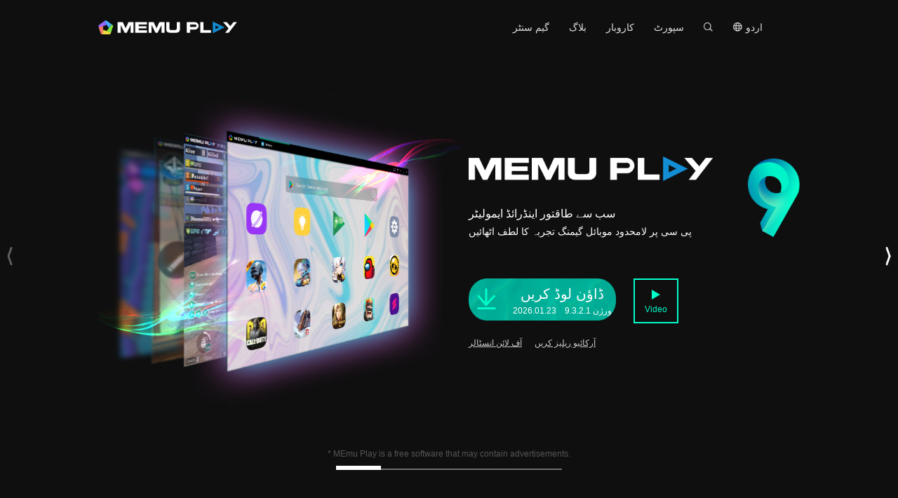

--- FILE ---
content_type: text/html; charset=utf-8
request_url: https://www.memuplay.com/ur/download.html
body_size: 8901
content:
<!DOCTYPE html>
<html lang="en">
<head>
    <meta charset="UTF-8">
    <title>MEmu ڈاؤن لوڈ – پی سی کے لیے بہترین اینڈرائد ایمولیٹر </title>
    <meta name="keywords" content="memu, memuplay, memu play, memu app player, memu player, memu emulator, memu emulador, memu download, download memu, memu official, download memuplay, memuplay download, pubg pc download, free fire pc download"/>
    <meta name="description" content="MEmu پلے ڈاؤن لوڈ کریں – ونڈوز 10 کے لیے بہترین اینڈرائڈ ایمولیٹر۔ MEmu پلے کے ساتھ اینڈرائڈ گیمس کھیلنے کے لیے 100 صارفین کے ساتھ شامل ہوں۔"/>
    <link rel="stylesheet" href="/home/Public/css/swiper-3.4.2.min.css" />
    <link rel="stylesheet" href="/home/Public/css/index3.css">
    <link rel="stylesheet" href="/home/Public/css/public.css">
    <style>
        html,body {
            height: 100%;
        }
        .title h2 {
            margin-top: 98px;
            width: 100%;
            height: 98px;
            text-align: center;
            position: relative;
            white-space: nowrap;
            font: 28px/98px arial, 微软雅黑, "Microsoft YaHei";
            color: #fff;
        }
        iframe {
            width: 800px;
            display: block;
            margin: 0 auto;
        }
        .title p {
            color: #fff;
            font: 20px/30px arial, 微软雅黑, "Microsoft YaHei";
        }
        ._5k3v p._href {
            margin: 0 0 20px 0;
        }
        ._5k3v p._href a {
            color: #fff;
            font: 16px/26px arial, 微软雅黑, "Microsoft YaHei";
        }
    </style>
	<!-- Global site tag (gtag.js) - Google Analytics -->
	<script async src="https://www.googletagmanager.com/gtag/js?id=UA-75186244-1"></script>
	<script>
	    window.dataLayer = window.dataLayer || [];
	    function gtag(){dataLayer.push(arguments);}
	    gtag('js', new Date());
	
	    gtag('config', 'UA-75186244-1');
	</script>
</head>
<body style="background: #0dc5a0;">
<div class="nav-con padding">
    <div class="nav margin">
        <h1 class="nav-logo لوگو - انگریزی">
            <a href="https://www.memuplay.com/ur/" title="MEmu">MEmu</a>
        </h1>
        <div class="nav-list">
            <div class="nav-list-icon lang-hover">
                اردو‎<i></i>
                <ul class="more-language">
                    <li style="cursor: pointer;">
                                <a href="https://www.memuplay.com/download.html" data-lang="en">English</a>
                                                            </li><li style="cursor: pointer;">
                                                                    <a href="https://www.memuplay.com/zh/download.html" data-lang="zh">新马简中</a>                            </li><li style="cursor: pointer;">
                                                                    <a href="https://www.memuplay.com/tw/download.html" data-lang="tw">繁體中文</a>                            </li><li style="cursor: pointer;">
                                                                    <a href="https://www.memuplay.com/es/download.html" data-lang="es">Español</a>                            </li><li style="cursor: pointer;">
                                                                    <a href="https://www.memuplay.com/pt/download.html" data-lang="pt">Português</a>                            </li><li style="cursor: pointer;">
                                                                    <a href="https://www.memuplay.com/it/download.html" data-lang="it">Italiano</a>                            </li><li style="cursor: pointer;">
                                                                    <a href="https://www.memuplay.com/fr/download.html" data-lang="fr">Français</a>                            </li><li style="cursor: pointer;">
                                                                    <a href="https://www.memuplay.com/de/download.html" data-lang="de">Deutsch</a>                            </li><li style="cursor: pointer;">
                                                                    <a href="https://www.memuplay.com/ru/download.html" data-lang="ru">Pусский</a>                            </li><li style="cursor: pointer;">
                                                                    <a href="https://www.memuplay.com/id/download.html" data-lang="id">Indonesia</a>                            </li><li style="cursor: pointer;">
                                                                    <a href="https://www.memuplay.com/vi/download.html" data-lang="vi">Tiếng Việt</a>                            </li><li style="cursor: pointer;">
                                                                    <a href="https://www.memuplay.com/ms/download.html" data-lang="ms">Melayu</a>                            </li><li style="cursor: pointer;">
                                                                    <a href="https://www.memuplay.com/fa/download.html" data-lang="fa">فارسی‎</a>                            </li><li style="cursor: pointer;">
                                                                    <a href="https://www.memuplay.com/th/download.html" data-lang="th">ภาษาไทย</a>                            </li><li style="cursor: pointer;">
                                                                    <a href="https://www.memuplay.com/jp/download.html" data-lang="jp">日本語</a>                            </li><li style="cursor: pointer;">
                                                                    <a href="https://kr.memuplay.com/download.html" data-lang="ko">한국어</a>
                                                            </li><li style="cursor: pointer;">
                                                                    <a href="https://www.memuplay.com/hi/download.html" data-lang="hi">हिन्दी</a>                            </li><li style="cursor: pointer;">
                                                                    <a href="https://www.memuplay.com/ar/download.html" data-lang="ar">العَرَبِيَّة</a>                            </li><li style="cursor: pointer;">
                                                                    <a href="https://www.memuplay.com/tr/download.html" data-lang="tr">Türkçe</a>                            </li><li style="cursor: pointer;">
                                                                    <a href="https://www.memuplay.com/pl/download.html" data-lang="pl">Polski</a>                            </li><li style="cursor: pointer;">
                                                                    <a href="https://www.memuplay.com/cs/download.html" data-lang="cs">Čeština</a>                            </li><li style="cursor: pointer;">
                                                                    <a href="https://www.memuplay.com/gr/download.html" data-lang="gr">Ελληνικά</a>                            </li><li style="cursor: pointer;">
                                                                    <a href="https://www.memuplay.com/uk/download.html" data-lang="uk">Українська</a>                            </li><li style="cursor: pointer;">
                                                                    <a href="https://www.memuplay.com/nl/download.html" data-lang="nl">Nederlands</a>                            </li><li style="cursor: pointer;">
                                                                    <a href="https://www.memuplay.com/bn/download.html" data-lang="bn">বাংলা</a>                            </li>                </ul>
            </div>
            <div class="nav-search">
                <div class="input-con">
                    <input type="text" autofocus="autofocus">
                </div>
                <ul></ul>
                <i></i>
            </div>
            <div class="nav-list-icon cate-hover">
                <a href="https://www.memuplay.com/ur/support.html" target="_blank" class="nav-list-link">سپورٹ</a>
                <ul class="more-language">
                    <li><a href="https://www.memuplay.com/ur/support.html?cate=50" title="بنیادی علم" target="_blank">بنیادی علم</a></li>
                    <li><a href="https://www.memuplay.com/ur/support.html?cate=52" title="متوسط رہنمائی" target="_blank">متوسط رہنمائی</a></li>
                    <li><a href="https://www.memuplay.com/ur/support.html?cate=54" title="انسٹالیشن اور شروع کریں" target="_blank">انسٹالیشن اور شروع کریں</a></li>
                    <li><a href="https://www.memuplay.com/ur/support.html?cate=60" title="گرافکس اور کارکردگی" target="_blank">گرافکس اور کارکردگی</a></li>
                    <li><a href="https://www.memuplay.com/ur/support.html?cate=63" title="درس" target="_blank">درس</a></li>
                    <li><a href="https://www.memuplay.com/ur/support.html?cate=64" title="وسائل" target="_blank">وسائل</a></li>
                    <li><a href="https://www.memuplay.com/ur/support.html?cate=66" title="گیم گائڈس" target="_blank">گیم گائڈس</a></li>
                </ul>
            </div>
            <a href="https://www.memuplay.com/ur/business" target="_blank" class="nav-list-link">کاروبار</a>
                            <div class="nav-list-icon cate-hover">
                    <a href="https://www.memuplay.com/blog/en/" target="_blank" class="nav-list-link">بلاگ</a>
                    <ul class="more-language">
                        <li><a href="https://www.memuplay.com/blog/ur/category/app-reviews">ایپ کا جائزہ</a></li>
                        <li><a href="https://www.memuplay.com/blog/ur/category/game-reviews">گیم کا تجزیہ</a></li>
                        <li><a href="https://www.memuplay.com/blog/ur/category/game-guides">گیم گائڈس</a></li>
                        <li><a href="https://www.memuplay.com/blog/ur/category/game-news">گیم کی خبریں</a></li>
                        <li><a href="https://www.memuplay.com/blog/ur/category/memu-latest">Memu تازہ ترین</a></li>
                        <li><a href="https://www.memuplay.com/blog/ur/category/release-notes">نوٹ ریلیز کریں</a></li>
                    </ul>
                </div>            <div class="nav-list-icon cate-hover">
                <a href="https://www.memuplay.com/ur/games" target="_blank" class="nav-list-link">گیم سنٹر</a>
                <ul class="more-language">
                    <li><a href="https://www.memuplay.com/ur/category/Action">ایکشن</a></li><li><a href="https://www.memuplay.com/ur/category/Role_Playing">رول اورensp؛ پلے ہو رہا</a></li><li><a href="https://www.memuplay.com/ur/category/Strategy">حکمت عملی</a></li><li><a href="https://www.memuplay.com/ur/category/Casual">آرام دہ اور پرسکون</a></li><li><a href="https://www.memuplay.com/ur/category/Simulation">سائمولیشن</a></li><li><a href="https://www.memuplay.com/ur/category/Adventure">ایڈونچر</a></li><li><a href="https://www.memuplay.com/ur/category/Racing">ریسنگ</a></li><li><a href="https://www.memuplay.com/ur/category/Card">کارڈ</a></li><li><a href="https://www.memuplay.com/ur/category/Arcade">آرکیڈ</a></li><li><a href="https://www.memuplay.com/ur/category/Sports">اسپورٹس</a></li><li><a href="https://www.memuplay.com/ur/category/Puzzle">پہیلی</a></li><li><a href="https://www.memuplay.com/ur/category/Board">بورڈ</a></li><li><a href="https://www.memuplay.com/ur/category/Casino">کیسینو</a></li><li><a href="https://www.memuplay.com/ur/category/Music">موسیقی</a></li><li><a href="https://www.memuplay.com/ur/category/Word">کلام</a></li><li><a href="https://www.memuplay.com/ur/category/Trivia">معمولی معاملات</a></li><li><a href="https://www.memuplay.com/ur/category/Educational">تعلیمی</a></li><li><a href="https://www.memuplay.com/ur/category/Pre-registration">رجسٹریشن سے قبل</a></li>                </ul>
            </div>
        </div>
        <div class="memu">
            <span class="bar1"></span>
            <span class="bar2"></span>
            <span class="bar3"></span>
        </div>
        <div class="fixed">
            <div class="fixed-con">
                <ul>
                    <li>
                        <a href="https://www.memuplay.com/ur/games" target="_blank" class="nav-list-link">گیم سنٹر</a>
                    </li>
                    <li>
                                                    <a href="https://www.memuplay.com/blog/en/" target="_blank" class="nav-list-link">بلاگ</a>                    </li>
                    <li>
                        <a href="https://www.memuplay.com/ur/business" target="_blank" class="nav-list-link">کاروبار</a>
                    </li>
                    <li>
                        <a href="https://www.memuplay.com/ur/support.html" target="_blank" class="nav-list-link">سپورٹ</a>
                    </li>
                    <li>
                        <div class="nav-list-icon">
                            <i></i><span>اردو‎</span>
                        </div>
                    </li>
                </ul>
            </div>
        </div>
        <div class="fixed-lang">
            <div class="fixed-con">
                <div class="nav-list-icon">
                    <i></i><span>اردو‎</span>
                </div>
                <ul>
                    <li style="cursor: pointer;">
                                <a href="https://www.memuplay.com/download.html" data-lang="en">English</a>
                                                            </li><li style="cursor: pointer;">
                                                                    <a href="https://www.memuplay.com/zh/download.html" data-lang="zh">新马简中</a>                            </li><li style="cursor: pointer;">
                                                                    <a href="https://www.memuplay.com/tw/download.html" data-lang="tw">繁體中文</a>                            </li><li style="cursor: pointer;">
                                                                    <a href="https://www.memuplay.com/es/download.html" data-lang="es">Español</a>                            </li><li style="cursor: pointer;">
                                                                    <a href="https://www.memuplay.com/pt/download.html" data-lang="pt">Português</a>                            </li><li style="cursor: pointer;">
                                                                    <a href="https://www.memuplay.com/it/download.html" data-lang="it">Italiano</a>                            </li><li style="cursor: pointer;">
                                                                    <a href="https://www.memuplay.com/fr/download.html" data-lang="fr">Français</a>                            </li><li style="cursor: pointer;">
                                                                    <a href="https://www.memuplay.com/de/download.html" data-lang="de">Deutsch</a>                            </li><li style="cursor: pointer;">
                                                                    <a href="https://www.memuplay.com/ru/download.html" data-lang="ru">Pусский</a>                            </li><li style="cursor: pointer;">
                                                                    <a href="https://www.memuplay.com/id/download.html" data-lang="id">Indonesia</a>                            </li><li style="cursor: pointer;">
                                                                    <a href="https://www.memuplay.com/vi/download.html" data-lang="vi">Tiếng Việt</a>                            </li><li style="cursor: pointer;">
                                                                    <a href="https://www.memuplay.com/ms/download.html" data-lang="ms">Melayu</a>                            </li><li style="cursor: pointer;">
                                                                    <a href="https://www.memuplay.com/fa/download.html" data-lang="fa">فارسی‎</a>                            </li><li style="cursor: pointer;">
                                                                    <a href="https://www.memuplay.com/th/download.html" data-lang="th">ภาษาไทย</a>                            </li><li style="cursor: pointer;">
                                                                    <a href="https://www.memuplay.com/jp/download.html" data-lang="jp">日本語</a>                            </li><li style="cursor: pointer;">
                                                                    <a href="https://kr.memuplay.com/download.html" data-lang="ko">한국어</a>
                                                            </li><li style="cursor: pointer;">
                                                                    <a href="https://www.memuplay.com/hi/download.html" data-lang="hi">हिन्दी</a>                            </li><li style="cursor: pointer;">
                                                                    <a href="https://www.memuplay.com/ar/download.html" data-lang="ar">العَرَبِيَّة</a>                            </li><li style="cursor: pointer;">
                                                                    <a href="https://www.memuplay.com/tr/download.html" data-lang="tr">Türkçe</a>                            </li><li style="cursor: pointer;">
                                                                    <a href="https://www.memuplay.com/pl/download.html" data-lang="pl">Polski</a>                            </li><li style="cursor: pointer;">
                                                                    <a href="https://www.memuplay.com/cs/download.html" data-lang="cs">Čeština</a>                            </li><li style="cursor: pointer;">
                                                                    <a href="https://www.memuplay.com/gr/download.html" data-lang="gr">Ελληνικά</a>                            </li><li style="cursor: pointer;">
                                                                    <a href="https://www.memuplay.com/uk/download.html" data-lang="uk">Українська</a>                            </li><li style="cursor: pointer;">
                                                                    <a href="https://www.memuplay.com/nl/download.html" data-lang="nl">Nederlands</a>                            </li><li style="cursor: pointer;">
                                                                    <a href="https://www.memuplay.com/bn/download.html" data-lang="bn">বাংলা</a>                            </li>                </ul>
            </div>
        </div>
    </div>
</div>
<div class="fs-wrapper" id="fsWrapper">
    <div class="fs-content-con">
        <div class="swiper-wrapper">
            <div class="swiper-slide">
                <p class="notice">* MEmu Play is a free software that may contain advertisements.</p>
            </div>
            <div class="swiper-slide section_2_bg">
                <p class="notice">* The performance is conducted by a 3rd party software testing company. Test machine config: i5-8400 | 16G | GTX 1050Ti | Windows 10</p>
            </div>
            <div class="swiper-slide section_3_bg"></div>
            <div class="swiper-slide section_4_bg"></div>
            <div class="swiper-slide section_5_bg"></div>
        </div>
        <div class="swiper-scrollbar"></div>
        <div class="swiper-button-prev fs-prev"></div>
        <div class="swiper-button-next fs-next"></div>
    </div>
    <div class="fs-content" id="fsContent">
        <div class="fs-img">
            <div class="swiper-wrapper">
                <img class="swiper-slide" src="/home/Public/img/content1.png" alt="MEmu">
                <div class="swiper-slide">
                    <div class="data-slide">
                        <div class="data-container">
                            <div class="data-nav clearfix">
                                <p class="data-nav-l active">CPU<span></span></p>
                                <p class="data-nav-r">GPU<span></span></p>
                            </div>
                            <div class="data-con">
                                <div class="part active">
                                    <div class="part-title">
                                        <p>CPU<i>Geekbench 4</i></p>
                                    </div>
                                    <ul class="line-data line-cpu">
                                        <li class="data-li xy-cpu">
                                            <div class="data-li-1"></div>
                                            <p>MEmu (15696)</p>
                                        </li>
                                        <li class="data-li">
                                            <div class="data-li-2"></div>
                                            <p>N*xPlayer (12060)</p>
                                        </li>
                                        <li class="data-li">
                                            <div class="data-li-3"></div>
                                            <p>L*Player (11870)</p>
                                        </li>
                                        <li class="data-li">
                                            <div class="data-li-4"></div>
                                            <p>B**eStacks (10653)</p>
                                        </li>
                                        <li class="data-li disabled">
                                            <div class="data-li-5"></div>
                                            <p>Gamel**p (Invalid data)</p>
                                        </li>
                                    </ul>
                                    <div class="calc-data">
                                        <p>1.3x</p>
                                        <p class="calc-bot">Multi-Core Score</p>
                                    </div>
                                </div>
                                <div class="part">
                                    <div class="part-title">
                                        <p>GPU<i>Antutu 7.1</i></p>
                                    </div>
                                    <ul class="line-data line-gpu">
                                        <li class="data-li xy-gpu">
                                            <div class="data-li-1"></div>
                                            <p>MEmu (835617)</p>
                                        </li>
                                        <li class="data-li">
                                            <div class="data-li-2"></div>
                                            <p>L*Player (369741)</p>
                                        </li>
                                        <li class="data-li">
                                            <div class="data-li-3"></div>
                                            <p>B**eStacks (363275)</p>
                                        </li>
                                        <li class="data-li">
                                            <div class="data-li-4"></div>
                                            <p>Gamel**p (346773)</p>
                                        </li>
                                        <li class="data-li">
                                            <div class="data-li-5"></div>
                                            <p>N*xPlayer (269357)</p>
                                        </li>
                                    </ul>
                                    <div class="calc-data">
                                        <p style="color: #a750ff;">2.3x</p>
                                        <p class="calc-bot">3D Graphic Score</p>
                                    </div>
                                </div>
                            </div>
                        </div>
                    </div>
                </div>
                <img class="swiper-slide" src="/home/Public/img/content3.png" alt="MEmu">
                <img class="swiper-slide" src="/home/Public/img/content4.png" alt="MEmu">
                <img class="swiper-slide" src="/home/Public/img/content5.png" alt="MEmu">
            </div>
        </div>
        <div class="fs-text">
            <div class="swiper-wrapper">
                <div class="swiper-slide first-slide">
                    <div class="clearfix">
                        <div class="title-text-l">
                            <img src="/home/Public/img/memuplay-b.png" alt="MEmu"/>
                            <p>سب سے طاقتور اینڈرائڈ ایمولیٹر</p>
                            <p class="text-bottom">پی سی پر لامحدود موبائل گیمنگ تجربہ کا لطف اٹھائیں</p>
                        </div>
                        <div class="title-text-r"><img src="/home/Public/img/9.png" alt=""></div>
                    </div>
                </div>
                <div class="swiper-slide">
                    <div class="clearfix">
                        <div class="title-text-l">
                            <h3>زبردست کارکردگی</h3>
                            <p class="text-bottom">اپنے پی سی پر کوئی بھی اینڈرائڈ گیم مفت میں کھیلیں۔ .<br> تیزتر گیم پلے اور ایکسٹریم فریم ریٹس سے لطف اندوز ہوں</p>
                        </div>
                    </div>
                </div>
                <div class="swiper-slide">
                    <div class="clearfix">
                        <div class="title-text-l">
                            <h3>شاندار گرافکس</h3>
                            <p class="text-bottom">مستحسن اوپنGL اور ڈائریکٹX 3D رینڈرنگ ایفیکٹس، <br> بڑی اسکرینوں پر مزید زبردست امیجز کی پیش کرتا ہے</p>
                        </div>
                    </div>
                </div>
                <div class="swiper-slide">
                    <div class="clearfix">
                        <div class="title-text-l">
                            <h3>سمارٹ کنٹرولز</h3>
                            <p class="text-bottom">کی میپنگ میں <br>کے ساتھ بنا شاندار ماؤس اور کی بورڈ کنٹرولز، آسان اور سہولت آمیز</p>
                        </div>
                    </div>
                </div>
                <div class="swiper-slide">
                    <div class="clearfix">
                        <div class="title-text-l">
                            <h3>متعدد نظیریں</h3>
                            <p class="text-bottom">یکساں گیم یا مختلف موقعوں پر ایک ساتھ <br> گیمس کھیلنے کے لیے متعدد اکاؤنٹس چلانا نہایت ہی آسان</p>
                        </div>
                    </div>
                </div>
            </div>
        </div>
        <div class="download-con">
            <div class="clearfix">
                                <a href="https://www.memuplay.com/download-new.php?from=official_release_download_ur" onClick="gtag('event', 'official_release',{'event_category': 'download', 'event_label': 'url_download', 'value': 1});" class="btn-install downloadBtn"><span></span><b>ڈاؤن لوڈ کریں</b><i>ورژن&nbsp;9.3.2.1&nbsp;&nbsp;&nbsp;&nbsp;2026.01.23</i></a>                <a href="https://www.youtube.com/watch?v=B_GK_915e0c" class="videoBtn"><span></span>Video</a>
            </div>
            <p class="more-link">
                <a href="https://www.memuplay.com/blog/release-archive.html">آرکائیو ریلیز کریں</a>
                                    <a href="https://www.memuplay.com/download-new.php?file_name=MEmu-Setup-9.3.2.1-ha8c9e0afb&from=offline_installer_web_ur" onClick="gtag('event', 'official_release',{'event_category': 'download', 'event_label': 'url_offline', 'value': 1});">آف لائن انسٹالر</a>            </p>
        </div>
    </div>
</div>
<section class="content container bounding">
    <div class="title grid-full margin">
        <div class="sub-heading">
			
            <h2>Tutorial: MEmu App Player Getting Started</h2>
            <iframe src="https://www.youtube.com/embed/Pj_mn3mxU54?ecver=2" width="800" height="455" frameborder="0" gesture="media" allow="encrypted-media" allowfullscreen></iframe>

            <p>&nbsp;</p>

            <div class="_5k3v _5k3w clearfix" style="position: relative">
                <h2 class="_5clb">Frequently Asked Questions</h2>
                <div>
                    <p>How to get started?</p>
                </div>
                <p class="_href"><a href="http://www.memuplay.com/blog/2016/03/31/get-started/">http://www.memuplay.com/blog/2016/03/31/get-started/</a></p>
                <div>
                    <p>How to solve start failure?</p>
                </div>
                <p class="_href"><a href="http://www.memuplay.com/blog/2016/03/01/how-to-solve-start-failure/">http://www.memuplay.com/blog/2016/03/01/how-to-solve-start-failure/</a></p>
                <div>
                    <p>How to solve performance issue?</p>
                </div>
                <p class="_href"><a href="http://www.memuplay.com/blog/2016/03/17/how-to-solve-poor-performance/">http://www.memuplay.com/blog/2016/03/17/how-to-solve-poor-performance/</a></p>
                <div>
                    <p>How to enable virtualization technology?</p>
                </div>
                <p class="_href"><a href="http://www.memuplay.com/blog/2016/01/27/enable-hardware-virtualization/">http://www.memuplay.com/blog/2016/01/27/enable-hardware-virtualization/</a></p>
                <div>
                    <p>How to get assistant from development team?</p>
                </div>
                <p class="_href"><a href="http://www.memuplay.com/blog/2016/02/02/how-to-get-assistant/">http://www.memuplay.com/blog/2016/02/02/how-to-get-assistant/</a></p>
                <a style="position: absolute;padding:0 10px;border:3px solid #0dc5a0;color:#0dc5a0;cursor: pointer;right: 0;bottom: 84px;width: auto;font: 24px/48px 'Microsoft YaHei'" href="http://www.memuplay.com/blog/2016/02/16/memu-101/">More Help</a>
            </div>

            <p>&emsp;</p>
        </div>
    </div>
</section>
<div id="footer">
    <div class="margin">
        <div class="clearfix">
    <div class="list">
        <p>ہمیں فالو کریں</p>
        <ul class="follow">
                                    <li class="facebook-before"><a href="https://www.facebook.com/memuplayer" target="_blank" rel="nofollow">فیس بُک</a></li>
            <li class="twitter-before"><a href="https://twitter.com/microvirtmemu" target="_blank" rel="nofollow">ٹویٹر</a></li>
            <li class="youtube-before"><a href="https://www.youtube.com/channel/UCoe1kDAmGeiffK_RyfC8xDg" target="_blank" rel="nofollow">یوٹیوب</a></li>
        </ul>
        <p>سپورٹ</p>
        <ul>
            <li><a href="https://www.memuplay.com/support.html" target="_blank">Memu سپورٹ</a></li>
            <li><a href="https://www.facebook.com/groups/memuplayer" target="_blank">فیس بُک گروپ</a></li>
            <li><a href="https://discord.gg/74CrKWse9W" target="_blank">ڈسکورڈ</a></li>
            <li><a href="mailto:business@microvirt.com" target="_blank">ای میل</a></li>
        </ul>
    </div>
    <div class="list">
        <p>پی سی پر مقبول گیمس</p>
        <ul>
            <li><a target="_blank" href="https://www.memuplay.com/ur/how-to-play-nyt-games-word-number-logic-on-pc.html" title="NYT Games: Word, Number, Logic پی سی"><span>NYT Games: Word, Number, Logic پی سی</span></a></li><li><a target="_blank" href="https://www.memuplay.com/ur/how-to-play-word-connect-on-pc.html" title="Word Connect پی سی"><span>Word Connect پی سی</span></a></li><li><a target="_blank" href="https://www.memuplay.com/ur/how-to-play-word-farm-adventure-word-game-on-pc.html" title="Word Farm Adventure: Word Game پی سی"><span>Word Farm Adventure: Word Game پی سی</span></a></li><li><a target="_blank" href="https://www.memuplay.com/ur/how-to-play-com.pieyel.scrabble-on-pc.html" title="Scrabble® GO-Classic Word Game پی سی"><span>Scrabble® GO-Classic Word Game پی سی</span></a></li><li><a target="_blank" href="https://www.memuplay.com/ur/how-to-play-pictoword-fun-brain-word-game-on-pc.html" title="Pictoword: Fun Brain Word Game پی سی"><span>Pictoword: Fun Brain Word Game پی سی</span></a></li><li><a target="_blank" href="https://www.memuplay.com/ur/how-to-play-fps-online-strike-gun-games-on-pc.html" title="FPS Online Strike Gun Games پی سی"><span>FPS Online Strike Gun Games پی سی</span></a></li><li><a target="_blank" href="https://www.memuplay.com/ur/how-to-play-cryptogram-letters-and-numbers-on-pc.html" title="Cryptogram Letters and Numbers پی سی"><span>Cryptogram Letters and Numbers پی سی</span></a></li><li><a target="_blank" href="https://www.memuplay.com/ur/how-to-play-com.braindom2riddle-on-pc.html" title="Brain Who? پیچیدہ رڈل ٹیسٹس پی سی"><span>Brain Who? پیچیدہ رڈل ٹیسٹس پی سی</span></a></li><li><a target="_blank" href="https://www.memuplay.com/ur/how-to-play-word-search-on-pc.html" title="Word Search پی سی"><span>Word Search پی سی</span></a></li><li><a target="_blank" href="https://www.memuplay.com/ur/how-to-play-english-crossword-puzzle-on-pc.html" title="English Crossword puzzle پی سی"><span>English Crossword puzzle پی سی</span></a></li>        </ul>
    </div>
    <div class="list">
        <p>پی سی پر ٹاپ ایپس</p>
        <ul>
            <li><a target="_blank" href="https://www.memuplay.com/ur/how-to-use-com.helalik.uk.vpn-on-pc.html" title="UK VPN ‏ پی سی"><span>UK VPN ‏ پی سی</span></a></li><li><a target="_blank" href="https://www.memuplay.com/ur/how-to-use-super-vpn-fast-vpn-master-on-pc.html" title="Super VPN - Fast Vpn Master پی سی"><span>Super VPN - Fast Vpn Master پی سی</span></a></li><li><a target="_blank" href="https://www.memuplay.com/ur/how-to-use-com.urdu.keyboard.themekeyboard.emojikeyboard-on-pc.html" title="اردو کی بورڈ پی سی"><span>اردو کی بورڈ پی سی</span></a></li><li><a target="_blank" href="https://www.memuplay.com/ur/how-to-use-my-zong-on-pc.html" title="My Zong پی سی"><span>My Zong پی سی</span></a></li><li><a target="_blank" href="https://www.memuplay.com/ur/how-to-use-turbo-vpn-secure-vpn-proxy-on-pc.html" title="Turbo VPN - Secure VPN Proxy پی سی"><span>Turbo VPN - Secure VPN Proxy پی سی</span></a></li><li><a target="_blank" href="https://www.memuplay.com/ur/how-to-use-sharpdesk-mobile-on-pc.html" title="Sharpdesk Mobile پی سی"><span>Sharpdesk Mobile پی سی</span></a></li><li><a target="_blank" href="https://www.memuplay.com/ur/how-to-use-eyecon-caller-id-spam-block-on-pc.html" title="Eyecon Caller ID & Spam Block پی سی"><span>Eyecon Caller ID & Spam Block پی سی</span></a></li><li><a target="_blank" href="https://www.memuplay.com/ur/how-to-use-tamasha-live-cricket-epl-on-pc.html" title="Tamasha: Live Cricket, EPL پی سی"><span>Tamasha: Live Cricket, EPL پی سی</span></a></li><li><a target="_blank" href="https://www.memuplay.com/ur/how-to-use-live-video-dating-chat-choco-on-pc.html" title="Live Video Dating Chat - Choco پی سی"><span>Live Video Dating Chat - Choco پی سی</span></a></li><li><a target="_blank" href="https://www.memuplay.com/ur/how-to-use-shikwa.jawabe.shikwa.androidfreebooks.blogspot.com-on-pc.html" title="شکوہ - جوابِ شکوہ علامہ اقبال پی سی"><span>شکوہ - جوابِ شکوہ علامہ اقبال پی سی</span></a></li>        </ul>
    </div>
    <div class="list">
        <p>پی سی پر مزید گیمس</p>
        <ul>
            <li><a target="_blank" title="گیم سنٹر" href="https://www.memuplay.com/games">گیم سنٹر</a></li>
        </ul>
        <p>بارے میں</p>
        <ul>
            <li><a target="_blank" title="ہمارے بارے میں" href="https://www.memuplay.com/blog/about">ہمارے بارے میں</a></li>
            <li><a target="_blank" title="اینڈرائڈ ایمولیٹر" href="https://www.memuplay.com/blog/en/android-emulator-2.html">اینڈرائڈ ایمولیٹر</a></li>
            <li><a target="_blank" title="MEmu 9.0" href="https://www.memuplay.com/blog/everything-you-need-to-know-about-memu9-0.html">MEmu 9.0</a></li>
            <li><a target="_blank" title="پی سی پر اینڈرائڈ گیمز کھیلیں" href="https://www.memuplay.com/blog/how-to-play-android-games-on-pc.html">پی سی پر اینڈرائڈ گیمز کھیلیں</a></li>
        </ul>
    </div>
    <div class="list">
        <p>ڈاؤن لوڈ کریں</p>
        <ul>
            <li><a href="https://www.memuplay.com/ur/download.html">ڈاؤن لوڈ کریں</a></li>
        </ul>
        <p>کاروبار</p>
        <ul>
            <li><a target="_blank" title="کاروبار کے لیے Memu" href="https://www.memuplay.com/business">کاروبار کے لیے Memu</a></li>
        </ul>
    </div>
</div>
<div class="footer-text">
    <p style="font-size: 13px;color: #666;"><b>جملہ حقوق© 2026 مائکروورٹ۔ جملہ حقوق محفوظ ہیں۔</b><span class="first-span">|</span><a href="https://www.memuplay.com/agreement.html" target="_blank">استعمال کی شرطیں</a><span>|</span><a href="https://www.memuplay.com/privacy.html" target="_blank">رازداری کی پالیسی</a><span>|</span><a href="https://www.memuplay.com/blog/index.php/about/" target="_blank">ہمارے بارے میں</a></p>
</div>
    </div>
</div>
<script type="text/javascript" src="/home/Public/js/libs/jquery-1.11.0.min.js" ></script>
<script type="text/javascript" src="/home/Public/js/libs/swiper-3.4.2.jquery.min.js" ></script>
<script src="/home/Public/js/public.js" id="publicJS" data-lang="ur"></script>
<script>
	$(function(){
        if (document.referrer.indexOf("https://www.memuplay.com/ur/") > -1) {
            var downloadUrl = $(".btn-install").attr("href");
            window.location.href = downloadUrl;
        }

        function gGetRect (element) {
            var rect = element.getBoundingClientRect();
            var top = document.documentElement.clientTop;
            var left= document.documentElement.clientLeft;
            return{
                top    :   rect.top - top,
                bottom :   rect.bottom - top,
                left   :   rect.left - left,
                right  :   rect.right - left
            }
        }
        
        var navElement = $(".nav-con"),
            logoElement = $(".nav .nav-logo");
        var fsWrapper = $(".fs-wrapper"),
            fsBackElement = $(".fs-back"),
            lastScrollTop = 0,
            viewportHeight = document.documentElement.clientHeight,
            boundingElements = $(".bounding"),
            boundingPositions = [];
        for (var l = 0; l < boundingElements.length; l++) {
            boundingPositions[l] = gGetRect (boundingElements[l]).top + (window.pageXOffset !== undefined ? window.pageYOffset : document.documentElement.scrollTop);
        }
        function scrollCallback() {
            for (var e = window.pageYOffset || document.documentElement.scrollTop, t = 0; t < boundingPositions.length && !(boundingPositions[t] > e + 50); t++);
            t > 0 ? navElement.addClass("light") : navElement.removeClass("light"), 
            (0 < e)  ? (navElement.addClass("not-first")) : (navElement.removeClass("not-first")),
                lastScrollTop = e
        }
        function throttle(s, n) {
            var i, o, l, a = 0,
                r = function() {
                    a = +new Date, i = null, s.apply(o, l)
                };
            return function() {
                var e = +new Date,
                    t = n - (e - a);
                o = this, l = arguments, t <= 0 || n < t ? (i && (clearTimeout(i), i = null), a = e, s.apply(o, l)) : i ||
                    (i = setTimeout(r, t))
            }
        }
        scrollCallback();
        function addEvent(obj,ev,fn){
            if(obj.attachEvent){    //针对IE浏览器
        　　    obj.attachEvent('on'+ev,fn)
        　　}else{    //针对FF与chrome
        　　    obj.addEventListener(ev,fn,false)
        　　}
        }
        addEvent(window,"scroll",throttle(scrollCallback, 16));
        var fsTextContent = new Swiper('.fs-text',{
            simulateTouch: false
        });
        var fsImgContent = new Swiper('.fs-img',{
            simulateTouch: false,
            control: [fsTextContent]
        });
        var fsContent = new Swiper('.fs-content-con',{
            pagination:'.swiper-scrollbar',
            keyboardControl : true,
            paginationClickable :true,
            prevButton:'.fs-prev',
            nextButton:'.fs-next',
            autoplay: 5000,
            autoplayDisableOnInteraction: false,
            control: [fsImgContent]
        });
        $(".data-nav").on("click","p",function() {
            fsContent.stopAutoplay();
            fsContent.startAutoplay();
            $(this).addClass("active").siblings("p").removeClass("active");
            $(".data-con .part").css("display","none");
            if ($(this).hasClass("data-nav-l")) {
                $(".data-con").find(".part").eq(0).css("display","block");
            } else {
                $(".data-con").find(".part").eq(1).css("display","block");
            }
        });
	});
</script>
</body>
</html>

--- FILE ---
content_type: text/css
request_url: https://www.memuplay.com/home/Public/css/index3.css
body_size: 63600
content:
@charset "utf-8";
* {
    margin: 0;
    padding: 0;
    list-style: none;
    font-family: "Microsoft YaHei UI","Arial" !important;
    text-decoration: none;
}
img {
    display: block;
    border: none;
}
button {
    outline: none;
}
.clearfix:after{content:" ";visibility:hidden;display:block;clear:both;height:0;font-size:0}.clearfix{clear:both}
.nowrap {
    white-space: nowrap!important;
}
html,body {
    height: 100%;
}
.padding {
    padding: 0 50px;
    box-sizing: border-box;
}
.margin {
    width: 1360px;
    margin: 0 auto;
}
.fs {
    height: 100%;
    position: relative;
}
.fs-wrapper {
    opacity: 1;
    position: relative;
    text-align: center;
    background: #0f0f0f;
    width: 100%;
    height: 100%;
    overflow-y: hidden;
    -ms-overflow-style: none;
    overflow: -moz-scrollbars-none;
}
.fs-padding {
    position: relative;
    height: 100vh;
    background: #000;
}
.fs-back {
    position: relative;
    z-index: 2;
    width: 100%;
    height: 1050px;
    background: url(../img/app-background.jpg) no-repeat center;
    background-size: cover;
}
.fs-back.bottom {
    position: absolute;
    bottom: 0;
    top: auto;
}
.section_2_bg {
    position: relative;
    background: #0f0f0f url("../img/section2_bg.png") no-repeat center;
    background-size: cover;
}
.section_3_bg {
    background: #0f0f0f url("../img/section3_bg.png") no-repeat center;
    background-size: cover;
}
.section_4_bg {
    background: #0f0f0f url("../img/section4_bg.png") no-repeat center;
    background-size: cover;
}
.section_5_bg {
    background: #0f0f0f url("../img/section5_bg.png") no-repeat center;
    background-size: cover;
}
.fs-content-con {
    z-index: 2;
    width: 100%;
    height: 100%;
    position: relative;
    overflow: hidden;
}
.fs-content-con .hd,.fs-content-con .tempWrap,.fs-content-con .hd-ul {
    height: 100%;
}
.fs-content-con .hd-li{
    height: 100%;
    position: relative;
}
.fs-content-con .swiper-scrollbar {
    height: 4px;
    width: 460px;
    position: absolute;
    bottom: 70px;
    left: 50%;
    margin-left: -230px;
    opacity: 1!important;
}
.fs-content-con .swiper-pagination-bullet {
    position: absolute;
    bottom: 0;
    width: 20%;
    height: 2px;
    background: #707070;
    margin: 0!important;
    border-radius: 0;
    opacity: 1;
    cursor: pointer;
    transition: height .2s cubic-bezier(0.22, 0.61, 0.36, 1);
}
.fs-content-con .swiper-pagination-bullet:nth-child(1) {
    left: 0;
}
.fs-content-con .swiper-pagination-bullet:nth-child(2) {
    left: 20%;
}
.fs-content-con .swiper-pagination-bullet:nth-child(3) {
    left: 40%;
}
.fs-content-con .swiper-pagination-bullet:nth-child(4) {
    left: 60%;
}
.fs-content-con .swiper-pagination-bullet:nth-child(5) {
    left: 80%;
}
.fs-content-con .swiper-pagination-bullet-active,.fs-content-con .swiper-pagination-bullet:hover {
    height: 6px;
    background: #ccc;
    transition: height .2s cubic-bezier(0.22, 0.61, 0.36, 1);
}
.fs-content-con .swiper-pagination-bullet-active {
    background: #fff;
}
.prev,.next {
    position: absolute;
    top: 50%;
    width: 48px;
    height: 80px;
    margin-top: -40px;
}
.fs-content-con .fs-prev {
    background: url("../img/icons3.png") no-repeat -385px 20px;
    left: 0;
}
.fs-content-con .fs-next {
    background: url("../img/icons3.png") no-repeat -485px 20px;
    right: 0;
}
.paddingTop {
    height: 100vh;
}
.fs-content {
    height: 740px;
    width: 1440px;
    position: absolute;
    top: 50%;
    left: 50%;
    margin: -370px 0 0 -720px;
}
.fs-img {
    float: left;
    width: 740px;
    height: 740px;
    z-index: 2;
    overflow: hidden;
    position: relative;
}
.fs-img .swiper-slide {
    height: 740px;
}
.data-slide {
    position: relative;
    padding: 190px 48px 0 40px;
}
.data-slide .data-container {
    padding: 30px 45px 35px;
    box-sizing: border-box;
    background: #222;
    position: relative;
}
.data-slide .data-nav {
    margin-bottom: 25px;
}
.data-slide .data-nav p {
    float: left;
    width: 64px;
    font-size: 30px;
    font-weight: bold;
    line-height: 40px;
    color: #aaa;
    margin-right: 50px;
    cursor: pointer;
    overflow: hidden;
}
.data-slide .data-nav p span {
    display: block;
    height: 3px;
    width: 100%;
    background: #00ffcc;
}
.data-slide .data-nav p.data-nav-l span {
    margin-left: 84px;
}
.data-slide .data-nav p.data-nav-r span {
    margin-left: -84px;
}
.data-slide .data-nav p.active {
    color: #fff;
}
.data-slide .data-nav p.active span {
    margin-left: 0;
    transition: margin-left 0.5s;
}
.data-slide .data-con .part {
    display: none;
    text-align: left;
}
.data-slide .data-con .part.active {
    display: block;
}
.data-slide .data-con .part-title {
    text-align: left;
    padding-bottom: 10px;
    border-bottom: 1px solid #5D5D5D;
}
.data-slide .data-con .part-title p{
    font-size: 15px;
    line-height: 19px;
    color: #aaa;
}
.data-slide .data-con .part-title p i{
    font-size: 12px;
    line-height: 15px;
    margin-left: 46px;
    font-style: normal;
}
.data-slide .data-con ul {
    padding-top: 15px;
}
.data-slide .data-con .data-li{
    margin-top: 20px;
}
.data-slide .data-con .data-li div{
    height: 5px;
    width: 0;
    background-color: #7a7a7a;
    background-image: linear-gradient(to right,#7a7a7a,#dedede);
    transition: width 1.3s cubic-bezier(0.4,0,0.2,1) 0.1s; 
}
.data-slide .data-con .line-data p{
    margin-top: 3px;
    font-size: 12px;
    line-height: 15px;
    color: #aaa;
}
.data-slide .data-con .line-data .xy-cpu div {
    background-color: #4e70f6;
    background-image: linear-gradient(to right,#4e70f6,#f14aeb);
}
.data-slide .data-con .line-data .xy-gpu div {
    background-color: #31debb;
    background-image: linear-gradient(to right,#31debb,#9632fb);
}
.data-slide .data-con .line-cpu .data-li .data-li-1 {
    width: 100%
}
.data-slide .data-con .line-cpu .data-li .data-li-2 {
    width: 76.83%
}
.data-slide .data-con .line-cpu .data-li .data-li-3 {
    width: 75.62%
}
.data-slide .data-con .line-cpu .data-li .data-li-4 {
    width: 67.87%
}
.data-slide .data-con .line-cpu .data-li .data-li-5 {
    width: 50%
}
.data-slide .data-con .line-gpu .data-li .data-li-1 {
    width: 100%
}
.data-slide .data-con .line-gpu .data-li .data-li-2 {
    width: 44.25%
}
.data-slide .data-con .line-gpu .data-li .data-li-3 {
    width: 43.47%
}
.data-slide .data-con .line-gpu .data-li .data-li-4 {
    width: 41.50%
}
.data-slide .data-con .line-gpu .data-li .data-li-5 {
    width: 32.23%
}
.data-slide .data-con .data-li.disabled div {
    background: #aaa;
    opacity: 0.13;
}
.data-slide .data-con .data-li.disabled p {
    color: #555;
}
.data-slide .data-con .calc-data {
    position: absolute;
    text-align: left;
    top: 18px;
    right: 45px;
}
.data-slide .data-con .calc-data p{
    color: #fe62f9;
    font-size: 65px;
    line-height: 83px;
}
.data-slide .data-con .calc-data p.calc-bot{
    color: #aaa;
    font-size: 12px;
    line-height: 15px;
    padding-left: 10px;
}
.fs-content-con .notice {
    position: absolute;
    bottom: 93px;
    width: 436px;
    left: 50%;
    margin-left: -218px;
    font-size: 12px;
    line-height: 15px;
    color: #555;
    text-align: center;
}
.fs-text {
    float: right;
    width: 680px;
    height: 164px;
    padding-bottom: 223px;
    top: 50%;
    margin-top: -194px;
    position: relative;
    z-index: 2;
    overflow: hidden;
}
/* .fs-text .first-slide {
    padding-top: 39px;
    box-sizing: border-box;
} */
.fs-text .swiper-slide {
    padding-left: 10px;
    box-sizing: border-box;
}
.fs-content-down {
    position: absolute;
    width: 1360px;
    height: 0;
    z-index: 2;
    top: 50%;
    left: 50%;
    margin: 0 0 0 -680px;
}
.title-text-l img {
    height: 50px;
    padding-bottom: 50px;
}
.title-text-l h3 {
    font-size: 50px;
    line-height: 57px;
    height: 114px;
    color: #fff;
    text-align: left;
}
.title-text-l p {
    font-size: 26px;
    line-height: 33px;
    color: #fff;
    text-align: left;
    margin-bottom: 5px;
}
.title-text-l p.text-bottom {
    font-size: 20px;
    line-height: 25px;
}
.title-text-r {
    position: absolute;
    top: -41px;
    right: 0;
    width: 104px;
}
.title-text-r img {
    width: 100%;
    display: block;
}
.download-con {
    position: absolute;
    top: 50%;
    right: 0;
    margin: -194px 0 0 0;
    padding-top: 254px;
    width: 670px;
    z-index: 2;
}
.btn-install {
    float: left;
    height: 80px;
    width: 300px;
    color: #fff;
    background: url("../img/download-btn.png") no-repeat;
    background-size: 100% 100%;
    margin: 0 25px 25px 0;
    text-align: center;
    transition: background-image 0.15s cubic-bezier(0.4,0,0.2,1) 0.1s;
}
.btn-install:hover {
    background-image: url("../img/download-btn-hover.png");
    transition: background-image 0.15s cubic-bezier(0.4,0,0.2,1) 0.1s;
}
.btn-install span {
    float: left;
    margin-top: 15px;
    width: 80px;
    height: 50px;
    background: url("../img/icons3.png") no-repeat -180px -395px;
    transition: background 0.15s cubic-bezier(0.4,0,0.2,1) 0.1s;
}
.btn-install:hover span {
    background: url("../img/icons3.png") no-repeat -180px -445px;
    transition: background 0.15s cubic-bezier(0.4,0,0.2,1) 0.1s;
}
.btn-install b {
    display: block;
    margin: 12px 0 2px;
    font-size: 30px;
    line-height: 38px;
    width: auto;
    font-weight: normal;
}
.btn-install i {
    display: block;
    font-size: 14px;
    line-height: 18px;
    font-style: normal;
    font-weight: normal;
}
.videoBtn {
    margin-left: 5px;
    float: left;
    height: 86px;
    width: 86px;
    border: 2px solid #00ffcc;
    font-size: 14px;
    line-height: 25px;
    color: #00ffcc;
    transition: color 0.15s cubic-bezier(0.4,0,0.2,1) 0.1s,background 0.15s cubic-bezier(0.4,0,0.2,1) 0.1s; 
}
.videoBtn:hover {
    color: #000;
    background: #00ffcc;
    transition: color 0.15s cubic-bezier(0.4,0,0.2,1) 0.1s,background 0.15s cubic-bezier(0.4,0,0.2,1) 0.1s; 
}
.videoBtn span {
    display: inline-block;
    width: 100%;
    height: 40px;
    background: url("../img/icons3.png") no-repeat -265px -380px;
    transition: background 0.15s cubic-bezier(0.4,0,0.2,1) 0.1s;
}
.videoBtn:hover span {
    background: url("../img/icons3.png") no-repeat -265px -430px;
    transition: background 0.15s cubic-bezier(0.4,0,0.2,1) 0.1s;
}
.download-con .more-link {
    font-size: 14px;
    line-height: 18px;
    margin-top: 10px;
    text-align: left;
}
.download-con .more-link a {
    color: #ccc;
    text-decoration: underline;
    margin-right: 15px;
}
.app-content {
    top: 0;
    position: absolute;
    height: 100%;
    width: 100%;
}
.fs-title {
    padding-top: 100px;
    text-align: center;
    font-size: 40px;
    line-height: 40px;
    font-weight: bold;
    color: #fff;
    margin-bottom: 50px;
}
.popular {
    float: left;
    width: 770px;
    padding: 0 50px;
    position: relative;
}
.performs-title {
    width: 100%;
    height: 40px;
    padding-bottom: 8px;
    margin-bottom: 14px;
    border-bottom: 1px solid #999;
}
.performs-title h3 {
    font-weight: normal;
    float: left;
    font-size: 30px;
    line-height: 40px;
    color: #fff;
}
.performs-title a {
    float: right;
    font-size: 16px;
    line-height: 40px;
    color: #00ffcc;
}
.swiper-pop-con {
    margin-top: 58px;
    position: relative;
}
.swiper-pop ,.swiper-rising,.user-review{
    overflow: hidden;
    width: 100%;
}
.swiper-pop-con .swiper-page {
    position: absolute;
    width: 90px;
    right: -10px;
    top: -44px;
}
.swiper-pop-con .swiper-page span{
    font-size: 16px;
    line-height: 20px;
    color: #fff;
    width: 10px;
    height: 20px;
    background: none;
    text-align: center;
    opacity: 1;
    margin: 0 10px;
}
.swiper-pop-con .swiper-page span.swiper-pagination-bullet-active{
    color: #00ffcc;
}
.swiper-pop .swiper-slide:hover .li-icon{
    -webkit-transform: scale(1.1);
    -moz-transform: scale(1.1);
    -ms-transform: scale(1.1);
    -o-transform: scale(1.1);
    transform: scale(1.1);
}
.swiper-pop .swiper-slide .game-desc{
    display: block;
    height: 100%;
}
.swiper-pop .swiper-slide .img-con{
    height: 0;
    background: #000;
    padding-bottom: 100%;
    overflow: hidden;
}
.swiper-pop .swiper-slide .li-icon {
    width: 100%;
    transition: transform 0.15s cubic-bezier(0.22, 0.61, 0.36, 1);
}
.fs-back .swiper-slide .game-info {
    padding-top: 10px;
}
.fs-back .swiper-slide .game-desc {
    background: rgba(60, 60, 60, 0.85);
}
.swiper-pop .swiper-slide .game-info .game-name{
    font-size: 20px;
    line-height: 25px;
    height: 50px;
    color: #e0e0e0;
    padding-left: 10px;
    overflow: hidden;
    white-space: normal;
    display: -webkit-box;
    display: -moz-box;
    display: box;
    -webkit-line-clamp: 2;
    -moz-line-clamp: 2;
    -line-clamp: 2;
    -webkit-box-orient: vertical;
    text-overflow: ellipsis;
    margin-bottom: 10px;
}
.swiper-pop .swiper-slide .game-info .rating {
    padding-left: 10px;
    height: 25px;
    transition: margin-top 0.15s cubic-bezier(0.22, 0.61, 0.36, 1);
}
.fs-back .rating span {
    float: left;
    height: 16px;
    width: 16px;
    margin-right: 2px;
    background: url(../img/icons3.png) no-repeat -500px -200px;
}
.fs-back .rating span i{
    float: left;
    height: 16px;
    width: 16px;
    background: url(../img/icons3.png) no-repeat -500px -100px;
}
.fs-back .rating b{
    float: left;
    font-weight: normal;
    font-size: 13px;
    line-height: 16px;
    color: #fff;
    margin-right: 10px;
}
.swiper-pop .swiper-slide .info-con {
    height: 49px;
    overflow: hidden;
}
.swiper-pop .swiper-slide:hover .info-con .rating{
    margin-top: -49px;
}
.swiper-pop .swiper-slide .game-info .game-category{
    font-size: 15px;
    padding-left: 10px;
    padding-bottom: 5px;
    line-height: 19px;
    color: #ccc;
    white-space: nowrap;
    overflow: hidden;
}
.swiper-pop .swiper-slide .game-info .appDownload{
    font-size: 20px;
    padding-left: 10px;
    line-height: 43px;
    color: #00ffcc;
    font-weight: bold;
    border-bottom: 6px solid #00ffcc;
}
.swiper-button-prev,.swiper-button-next {
    width: 40px;
    height: 78px;
    background: #aaaaaa80;
}
.swiper-button-prev {
    background: url("../img/icons3.png") no-repeat 0 0;
}
.swiper-button-prev:hover {
    background: url("../img/icons3.png") no-repeat -100px 0;
}
.swiper-button-next {
    background: url("../img/icons3.png") no-repeat -200px 0;
}
.swiper-button-next:hover {
    background: url("../img/icons3.png") no-repeat -300px 0;
}
.popular .swiper-button-prev {
    left: -51px;
    margin-top: -39px;
}
.popular .swiper-button-next {
    right: -51px;
    margin-top: -39px;
}
.rising {
    float: right;
    width: 442px;
}
.swiper-rising .swiper-slide .game-desc{
    display: block;
    height: 100%;
}
.swiper-rising .swiper-slide .li-icon {
    width: 115px;
    height: 100%;
    overflow: hidden;
    float: left;
}
.swiper-rising .swiper-slide .li-icon img{
    width: 100%;
    display: block;
    transition: transform 0.15s cubic-bezier(0.22, 0.61, 0.36, 1);
}
.swiper-rising .swiper-slide:hover .li-icon img{
    -webkit-transform: scale(1.1);
    -moz-transform: scale(1.1);
    -ms-transform: scale(1.1);
    -o-transform: scale(1.1);
    transform: scale(1.1);
}
.swiper-rising .swiper-slide .game-info {
    padding-left: 125px;
}
.swiper-rising .swiper-slide .app-name {
    font-size: 14px;
    line-height: 18px;
    height: 36px;
    margin-bottom: 20px;
    color: #e0e0e0;
    overflow: hidden;
    white-space: normal;
    display: -webkit-box;
    display: -moz-box;
    display: box;
    -webkit-line-clamp: 2;
    -moz-line-clamp: 2;
    -line-clamp: 2;
    -webkit-box-orient: vertical;
    text-overflow: ellipsis;
    transition: color 0.15s cubic-bezier(0.22, 0.61, 0.36, 1);
}
.swiper-rising .swiper-slide:hover .app-name {
    color: #00ffcc;
}
#reviews {
    background: url("../img/world_back.jpg") no-repeat center;
    background-size: cover;
    height: 1010px;
    position: relative;
    z-index: 2;
}
.background-shadow {
    width: 100%;
    height: 100%;
    background: transparent radial-gradient(closest-side at 50% 50%, #474747 0%, #000000 100%) 0% 0% no-repeat padding-box;
    opacity: 0.63;
}
.page2-shadow {
    background: #010617D6 0% 0% no-repeat padding-box;
    opacity: 0.55;
}
.review-content {
    width: 100%;
    height: 676px;
    padding-bottom: 70px;
    position: absolute;
    top: 50%;
    left: 0;
    margin-top: -373px;
}
.reviews-title {
    margin-bottom: 40px;
    text-align: center;
    font-size: 40px;
    color: #fff;
    font-weight: bold;
}
.reviews-t {
    text-align: center;
    font-size: 30px;
    color: #aaa;
}
.review-data {
    text-align: center;
    height: 64px;
    margin: 50px 0;
}
.review-data .data {
    display: inline-block;
    height: 64px;
}
.review-data .data p{
    font-size: 22px;
    line-height: 30px;
    color: #fff;
}
.review-data .data {
    text-align: center;
    vertical-align: top;
}
.review-data .data div {
    display: inline-block;
}
.review-data .data span{
    margin: 7px 0;
    display: inline-block;
    width: 16px;
    height: 16px;
    background: url(../img/icons3.png) no-repeat -500px -100px;
}
.review-data .x {
    display: inline-block;
    height: 64px;
    width: 64px;
    margin: 0 90px;
    background: url(../img/icons3.png) no-repeat -82px -482px;
}
.user-review-con {
    padding: 0 100px 70px;
    box-sizing: border-box;
    position: relative;
}
.user-review li {
    padding-left: 120px;
    padding-top: 68px;
    box-sizing: border-box;
}
.user-review li img{
    float: left;
    width: 100px;
    height: 100px;
    margin-left: -120px;
    border-radius: 50%;
}
.user-review li .up-desc {
    display: block;
    width: 100px;
    height: 68px;
    background: url("../img/icons3.png") no-repeat -200px -500px;
    margin-top: -68px;
}
.user-review li .down-desc {
    float: right;
    width: 50px;
    height: 20px;
    background: url("../img/icons3.png") no-repeat -280px -500px;
}
.user-review li .review-desc{
    font-size: 20px;
    line-height: 30px;
    font-style: italic;
    color: #e5e5e5;
    font-family: Sitka Display!important;
}
.user-review li .review-user{
    font-size: 22px;
    line-height: 30px;
    color: #00ffcb;
    margin-top: 37px;
}
.user-review li .icon-list{
    width: 25px;
    height: 25px;
    float: left;
    margin-right: 50px;
}
.review-scrollbar {
    height: 1px;
    width: 462px;
    position: absolute;
    bottom: 0;
    left: 50%;
    margin-left: -231px;
    background: #707070;
    opacity: 1!important;
}
.review-scrollbar .swiper-scrollbar-drag {
    height: 4px;
    background: #ccc;
    border-radius: 0;
    margin-top: -3px;
}
.user-review-con .swiper-button-prev,.user-review-con .swiper-button-next {
    top: 0;
    margin-top: 79px;
}
.faq {
    position: relative;
}
.faqblog-title {
    position: relative;
}
.faqblog-title .more-link{
    position: absolute;
    right: 50px;
    bottom: 0;
    font-size: 14px;
    color: #008873;
}
.faqblog-title .more-link:hover{
    text-decoration: underline;
}
.faq .faq-bg {
    font-weight: bold;
    font-size: 360px;
    height: 353px;
    letter-spacing: 0;
    opacity: 0.4;
    color: #b8b8b8;
    text-align: center;
    padding: 159px 0 80px;
}
.faq .faq-centent {
    padding-top: 163px;
    position: absolute;
    z-index: 1;
    top: 0;
    left: 50%;
    margin-left: -680px;
}
.faq-logo {
    margin: 0 auto 40px;
    width: 400px;
}
.blog .faq-logo {
    width: 435px;
}
.faq-con {
    position: relative;
    padding: 0 50px;
    box-sizing: border-box;
}
.faq-con ul {
    width: 1280px;
}
.faq-con li {
    position: relative;
    height: 69px;
    width: 300px;
    border: 2px solid #ccc;
    padding: 12px 22px 0;
    background: rgba(255,255,255,0.9);
    box-sizing: border-box;
    transition: background 0.15s cubic-bezier(0.22, 0.61, 0.36, 1),border-bottom 0.15s cubic-bezier(0.22, 0.61, 0.36, 1);
}
.faq-con li:hover {
    background: rgba(255,255,255,0.9);
    transition: background 0.15s cubic-bezier(0.22, 0.61, 0.36, 1);
}
.faq-con li:hover p{
    color: #008873;
    transition: color 0.15s cubic-bezier(0.22, 0.61, 0.36, 1);
}
.faq-con li span {
    position: absolute;
    height: 69px;
    width: 4px;
    background: #008873;
    left: -2px;
    top: -2px;
    transition: width 0.15s ease-in;
}
.faq-con li:hover span {
    width: 8px;
    transition: width 0.15s ease-in;
}
.faq-con li img {
    width: 66px;
    height: 58px;
    margin-bottom: 15px;
}
.faq-con li p{
    font-size: 16px;
    line-height: 22px;
    color: #5d5d5d;
    height: 44px;
    overflow: hidden;
    white-space: normal;
    display: -webkit-box;
    display: -moz-box;
    display: box;
    -webkit-line-clamp: 2;
    -moz-line-clamp: 2;
    -line-clamp: 2;
    -webkit-box-orient: vertical;
    text-overflow: ellipsis;
    margin-bottom: 10px;
    transition: color 0.15s cubic-bezier(0.22, 0.61, 0.36, 1);
}
.faq-con li span{
    display: block;
    font-size: 12px;
    color: #5d5d5d;
}
.faq-con .swiper-button-prev,.faq-con .swiper-button-next {
    margin-top: -39px;
}
.faq-con .swiper-button-prev {
    left: 0;
}
.faq-con .swiper-button-next {
    right: 0;
}
#faqBlog {
    background: #dedede;
    height: 1080px;
    position: relative;
    z-index: 2;
}
.blog {
    position: relative;
}
.blog .blog-bg {
    font-weight: bold;
    font-size: 370px;
    height: 470px;
    line-height: 390px;
    text-align: center;
    letter-spacing: 0;
    opacity: 0.5;
    color: #FFF;
}
.blog .blog-centent {
    position: absolute;
    z-index: 2;
    top: 0;
    left: 50%;
    margin-left: -680px;
}
.blog .blog-centent ul {
    padding: 0 50px;
    box-sizing: border-box;
}
.blog h3 {
    text-align: center;
    font-size: 40px;
    font-weight: bold;
    color: #000;
    margin-bottom: 50px;
}
.blog li {
    float: left;
    width: 50%;
    padding: 0 5px;
    box-sizing: border-box;
}
.blog li div {
    position: relative;
    border-bottom: 1px solid #aaa;
    padding: 0 80px 0 30px;
    overflow: hidden;
    text-overflow: ellipsis;
}
.blog li:hover div {
    background: rgba(255,255,255,0.9);
    transition: background 0.15s cubic-bezier(0.22, 0.61, 0.36, 1);
}
.blog li:nth-child(1) div,.blog li:nth-child(2) div {
    border-top: 1px solid #aaa;
}
.blog li div a {
    font-size: 16px;
    line-height: 50px;
    color: #5d5d5d;
    white-space: nowrap;
}
.blog li:hover div a {
    color: #008873;
}
.blog li div span {
    position: absolute;
    left: 6px;
    top: 22px;
    width: 5px;
    height: 5px;
    background: url(../img/icons3.png) -200px -600px;
}
.blog li div span.hot-blog {
    top: 17px;
    left: 0;
    width: 16px;
    height: 16px;
    background: url(../img/icons3.png) -300px -600px;
}
.blog li div b {
    position: absolute;
    right: 0;
    top: 0;
    font-size: 14px;
    line-height: 50px;
    color: #888;
    font-weight: normal;
}
#downloadPage {
    position: relative;
    height: 510px;
    z-index: 2;
}
.download-bg{
    width: 100%;
    height: 100%;
    position: absolute;
    top: 0;
    left: 0;
}
.download-bg:nth-child(1) {
    background-image: linear-gradient(151deg, #FF7575 0%, #FFFFFF 100%);
    opacity: 1;
}
.download-bg:nth-child(2) {
    background-image: linear-gradient(208deg, #F9AEF4 0%, #FFFFFF 100%);
    opacity: 0.57;
}
.download-bg:nth-child(3) {
    background-image: linear-gradient(317deg, #AEF1FF 0%, #FFFFFF 100%);
    opacity: 0.61;
}
.download-bg:nth-child(4) {
    background-image: linear-gradient(0deg, #FFFDC9 0%, #FFFFFF 100%);
    opacity: 0.14;
}
.download-bg:nth-child(5) {
    background-image: linear-gradient(27deg, #E2FFC9 0%, #FFFFFF 100%);
    opacity: 0.2;
}
.download-position {
    width: 636px;
    height: 316px;
    position: absolute;
    left: 50%;
    bottom: 71px;
    margin-left: -318px;
}
.download-position .down-con {
    height: 186px;
}
.download-position .down-desc {
    float: left;
    width: 523px;
}
.download-position .down-desc img{
    height: 50px;
    margin-bottom: 47px;
}
.download-position .down-desc p{
    font-size: 40px;
    line-height: 51px;
    color: #aaa;
    margin-bottom: 5px;
}
.download-position .down-desc p:nth-child(3){
    font-size: 22px;
    line-height: 28px;
}
.download-position .seven {
    float: right;
    width: 113px;
    margin-top: -42px;
}
#downloadPage .downloadBtn {
    width: 235px;
    height: 60px;
    background-image: linear-gradient(79deg,#3772f9 0%,#ff3bdf 100%);
    box-shadow: 0px 3px 10px #3A75885C;
    border: none;
    outline: none;
    text-align: center;
    font-size: 22px;
    line-height: 60px;
    font-weight: bold;
    margin: 70px auto 0;
    display: block;
    color: #fff;
    transition: background-image 0.15s cubic-bezier(0.22, 0.61, 0.36, 1) 0.1s,box-shadow 0.15s cubic-bezier(0.22, 0.61, 0.36, 1) 0.1s;
}
#downloadPage .downloadBtn:hover {
    background-image: linear-gradient(79deg, #709BFE 0%, #FF61E5 100%);
    box-shadow: 0px 3px 15px #3A75888A;
    transition: background-image 0.15s cubic-bezier(0.22, 0.61, 0.36, 1) 0.1s,box-shadow 0.15s cubic-bezier(0.22, 0.61, 0.36, 1) 0.1s;
}
.fixed-contact {
    width: 25px;
    position: fixed;
    z-index: 3;
    right: 50px;
    top: 50%;
    margin-top: -122px;
    height: 245px;
}
.fixed-contact a {
    height: 25px;
    width: 25px;
    display: block;
    margin-bottom: 30px;
}
.facebook {
    background: url(../img/sns-icon.png) no-repeat 0 0;
}
.facebook:hover {
    background: url(../img/sns-icon.png) no-repeat 0 -50px;
}
.twitter {
    background: url(../img/sns-icon.png) no-repeat -50px 0;
}
.twitter:hover {
    background: url(../img/sns-icon.png) no-repeat -50px -50px;
}
.youtube {
    background: url(../img/sns-icon.png) no-repeat -100px 0;
}
.youtube:hover {
    background: url(../img/sns-icon.png) no-repeat -100px -50px;
}
.discord {
    background: url(../img/sns-icon.png) no-repeat -150px 0;
}
.discord:hover {
    background: url(../img/sns-icon.png) no-repeat -150px -50px;
}
.reddit {
    background: url(../img/sns-icon.png) no-repeat -200px 0;
}
.reddit:hover {
    background: url(../img/sns-icon.png) no-repeat -200px -50px;
}
.vk {
    background: url(../img/sns-icon.png) no-repeat -250px 0;
}
.vk:hover {
    background: url(../img/sns-icon.png) no-repeat -250px -50px;
}
.naver {
    background: url(../img/sns-icon.png) no-repeat -300px 0;
}
.naver:hover {
    background: url(../img/sns-icon.png) no-repeat -300px -50px;
}
.user-review li .icon-list.facebook {
    background: url(../img/sns-icon.png) no-repeat 0 -100px;
}
.user-review li .icon-list.twitter {
    background: url(../img/sns-icon.png) no-repeat -50px -100px;
}
.user-review li .icon-list.discord {
    background: url(../img/sns-icon.png) no-repeat -100px -100px;
}
.user-review li .icon-list.reddit {
    background: url(../img/sns-icon.png) no-repeat -150px -100px;
}
.user-review li .icon-list.facebook:hover {
    background: url(../img/sns-icon.png) no-repeat 0 -150px;
}
.user-review li .icon-list.twitter:hover {
    background: url(../img/sns-icon.png) no-repeat -50px -150px;
}
.user-review li .icon-list.discord:hover {
    background: url(../img/sns-icon.png) no-repeat -100px -150px;
}
.user-review li .icon-list.reddit:hover {
    background: url(../img/sns-icon.png) no-repeat -150px -150px;
}
.contact {
    margin-bottom: 55px;
}
.contact ul {
    float: left;
    width: 25%;
    margin-top: 20px;
}
.contact ul li{
    float: left;
    width: 30px;
    height: 30px;
    margin-right: 30px;
}
.contact ul li a{
    display: block;
    height: 100%;
}
.contact span {
    float: left;
    margin-top: 20px;
    font-size: 15px;
    line-height: 30px;
    color: #5d5d5d;
}
.contact span a{
    color: #008873;
}
.yys {
    position: fixed;
    width: 12vw;
    height: 12vw;
    right: 4vw;
    bottom: 4vw;
    z-index: 3;
}
.yys .close {
    position: absolute;
    opacity: 0.5;
    z-index: 2;
    cursor: pointer;
    width: 1.6vw;
    height: 1.6vw;
    right: 0;
    background: url(../img/close.png) no-repeat center;
    background-size: 1.6vw auto;
    background-size: auto 100vw\9;
}
.yys img {
    display: block;
    margin: 0 auto;
    position: relative;
    width: 100%;
    height: 100%;
}
.yys .img1 {
    position: absolute;
    bottom: 0;
    animation: jump 2s infinite;
    animation-name: jump;
    animation-duration: 2s;
    animation-timing-function: initial;
    animation-delay: .5s;
    animation-iteration-count: infinite;
    animation-direction: initial;
    animation-fill-mode: initial;
    animation-play-state: initial;
}
.yys img {
    display: block;
    margin: 0 auto;
    position: relative;
    width: 100%;
    height: 100%;
}
.yys .img1 span {
    display: block;
    height: 1.8vw;
}
@keyframes jump{
    0% {
        bottom: 0;
    }
    60% {
        bottom: 0;
    }
    70% {
        bottom: 1vw;
    }
    80% {
        bottom: 0;
    }
    90% {
        bottom: 0.5vw;
    }
    100% {
        bottom: 0;
    }
}
@supports (backdrop-filter: blur(5px)){
    .faq-con li {
        background: rgba(255,255,255,0.1);
        backdrop-filter: blur(10px);
    }
    .faq-con li:hover {
        background: rgba(255,255,255,0.36);
        backdrop-filter: blur(10px);
    }
    .fs-back .swiper-slide .game-desc {
        background: rgba(127,127,127,0.4);
        backdrop-filter: saturate(200%) blur(10px);
    }
    .blog li:hover div{
        background: rgba(255,255,255,0.36);
        backdrop-filter: blur(10px);
    }
}
@media only screen and (max-width:1659px ) {
    .margin {
        width: 1180px;
    }
    .fs-content {
        height: 653px;
        width: 1180px;
        margin: -326px 0 0 -609px;
    }
    .fs-img {
        width: 620px;
        height: 620px;
    }
    .fs-img .swiper-slide {
        height: 620px;
    }
    .fs-text {
        width: 560px;
        height: 139px;
        margin-top: -178px;
        padding-bottom: 216px;
    }
    /* .fs-text .first-slide {
        padding-top: 34px;
    } */
    .fs-text .swiper-slide {
        padding-left: 8px;
    }
    .title-text-l p{
        font-size: 18px;
        line-height: 28px;
    }
    .title-text-l p.text-bottom {
        font-size: 17px;
        line-height: 22px;
    }
    .title-text-r {
        width: 88px;
        top: -35px;
    }
    .title-text-l img {
        padding-bottom: 42px;
        height: 42px;
    }
    .title-text-l h3 {
        font-size: 42px;
        line-height: 47px;
        height: 95px;
    }
    .download-con {
        margin: -178px 0 0 0;
        padding-top: 246px;
        width: 552px;
    }
    .btn-install {
        height: 64px;
        width: 240px;
        margin: 0 20px 20px 0;
    }
    .btn-install span {
        margin-top: 14px;
        width: 68px;
        height: 42px;
        background: url(../img/icons3.png) no-repeat -156px -339px;
        background-size: 512px auto;
    }
    .btn-install:hover span {
        background: url(../img/icons3.png) no-repeat -156px -381px;
        background-size: 512px auto;
    }
    .btn-install b {
        margin: 9px 0 4px;
        font-size: 22px;
        line-height: 26px;
    }
    .btn-install i {
        font-size: 14px;
        line-height: 22px;
    }
    .videoBtn {
        height: 73px;
        width: 73px;
        font-size: 14px;
        line-height: 22px;
    }
    .videoBtn span {
        height: 32px;
        background: url(../img/icons3.png) no-repeat -226px -324px;
        background-size: 512px auto;
    }
    .videoBtn:hover span {
        background: url(../img/icons3.png) no-repeat -226px -367px;
        background-size: 512px auto;
    }
    .more-language {
        top: 51px;
        width: 115px;
        padding: 12px 0;
        text-align: center;
    }
    .more-language li {
        padding: 0 0 0 30px;
    }
    .more-language li a {
        line-height: 36px;
        font-size: 14px;
    }
    .download-con .more-link {
        font-size: 14px;
        line-height: 17px;
        margin-top: 8px;
    }
    .fs-content-con .notice {
        bottom: 79px;
    }
    .data-slide .data-container {
        padding: 25px 39px 30px;
    }
    .data-slide {
        padding: 162px 39px 34px;
    }
    .data-slide .data-nav {
        margin-bottom: 20px;
    }
    .data-slide .data-con .part-title {
        padding-bottom: 8px;
    }
    .data-slide .data-con .data-li div{
        height: 4px;
    }
    .data-slide .data-nav p {
        width: 58px;
        font-size: 26px;
        line-height: 32px;
        margin-right: 42px;
    }
    .data-slide .data-con .part-title p {
        font-size: 14px;
        line-height: 18px;
    }
    .data-slide .data-con .part-title p i {
        font-size: 14px;
        line-height: 18px;
        margin-left: 5px;
    }
    .data-slide .data-con ul {
        padding-top: 8px;
    }
    .data-slide .data-con .line-data li {
        margin-top: 17px;
    }
    .data-slide .data-con .line-data p {
        line-height: 17px;
        margin-top: 3px;
    }
    .data-slide .data-con .calc-data {
        top: 15px;
        right: 39px;
    }
    .data-slide .data-con .calc-data p {
        font-size: 54px;
        line-height: 70px;
    }
    .data-slide .notice {
        padding: 0 32px;
        margin-top: 17px;
    }
    .data-slide .data-con .calc-data p.calc-bot {
        font-size: 14px;
        padding-left: 8px;
    }
    .fs-title {
        padding-top: 85px;
        font-size: 32px;
        line-height: 32px;
        margin-bottom: 42px;
    }
    .popular {
        width: 658px;
        padding: 0 42px;
    }
    .performs-title {
        height: 32px;
        padding-bottom: 7px;
        margin-bottom: 12px;
    }
    .performs-title h3 {
        font-size: 25px;
        line-height: 32px;
    }
    .performs-title a {
        font-size: 14px;
        line-height: 32px;
    }
    .swiper-pop-con {
        margin-top: 48px;
    }
    .swiper-pop-con .swiper-page {
        top: -36px;
    }
    .popular .swiper-button-prev {
        left: -42px;
        margin-top: -33px;
    }
    .popular .swiper-button-next {
        right: -42px;
        margin-top: -33px;
    }
    .user-review-con .swiper-button-prev, .user-review-con .swiper-button-next {
        margin-top: 68px;
    }
    .performs-title .swiper-page span {
        font-size: 14px;
        line-height: 17px;
        width: 17px;
        height: 17px;
    }
    .fs-back .swiper-slide .game-info {
        padding-top: 8px;
    }
    .swiper-pop .swiper-slide .game-info .game-name {
        font-size: 17px;
        line-height: 22px;
        height: 44px;
        padding-left: 8px;
        margin-bottom: 8px;
    }
    .swiper-pop .swiper-slide .info-con {
        height: 44px;
    }
    .swiper-pop .swiper-slide .game-info .rating {
        padding-left: 8px;
        height: 22px;
    }
    .swiper-pop .swiper-slide .game-info .game-category {
        font-size: 14px;
        padding-left: 8px;
        line-height: 17px;
    }
    .swiper-pop .swiper-slide .game-info .appDownload {
        font-size: 17px;
        padding-left: 8px;
        padding-bottom: 8px;
        line-height: 32px;
        border-bottom: 5px solid #00ffcc;
    }
    .swiper-pop .swiper-slide:hover .info-con .rating {
        margin-top: -47px;
    }
    .swiper-button-prev, .swiper-button-next {
        width: 32px;
        height: 65px;
    }
    .swiper-button-prev {
        background: url(../img/icons3.png) no-repeat 0 0;
        background-size: 512px auto;
        left: 0;
    }
    .swiper-button-next {
        background: url(../img/icons3.png) no-repeat -170px 0;
        background-size: 512px auto;
        right: 0;
    }
    .rising {
        width: 378px;
    }
    .swiper-rising .swiper-slide {
        height: 98px;
    }
    .swiper-rising .swiper-slide .li-icon {
        width: 98px;
    }
    .swiper-rising .swiper-slide .app-name {
        font-size: 14px;
        line-height: 17px;
        height: 34px;
        margin-bottom: 17px;
    }
    .swiper-rising .swiper-slide .game-info {
        padding-left: 107px;
    }
    .fs-content-con .swiper-scrollbar {
        width: 392px;
        bottom: 61px;
        margin-left: -196px;
    }
    .fs-content-con .swiper-scrollbar-drag {
        height: 4px;
        margin-top: -3px;
    }
    .fs-content-con .fs-prev {
        background: url(../img/icons3.png) no-repeat -329px 17px;
        background-size: 512px auto;
    }
    .fs-content-con .fs-next {
        background: url(../img/icons3.png) no-repeat -414px 17px;
        background-size: 512px auto;
    }
    .fs {
        min-height: 1463px;
    }
    .fs-back {
        height: 912px;
    }
    #reviews {
        height: 878px;
    }
    #faqBlog {
        height: 936px;
    }
    .faq-con li span {
        height: 58px;
    }
    #downloadPage {
        height: 435px;
    }
    .review-content {
        height: 595px;
        margin-top: -329px;
        padding-bottom: 61px;
    }
    .reviews-title {
        margin-bottom: 32px;
        font-size: 32px;
    }
    .reviews-t {
        font-size: 25px;
    }
    .review-data {
        height: 54px;
        margin: 42px 0;
    }
    .review-data .x {
        font-size: 54px;
        height: 54px;
        line-height: 54px;
        margin: 0 76px;
    }
    .user-review li .up-desc {
        width: 85px;
        height: 58px;
        background: url(../img/icons3.png) no-repeat -170px -420px;
        background-size: 512px auto;
        margin-top: -58px;
    }
    .user-review li .down-desc {
        width: 42px;
        height: 17px;
        background: url(../img/icons3.png) no-repeat -139px -420px;
        background-size: 512px auto;
    }
    .user-review-con {
        padding: 0 82px 61px;
    }
    .user-review li {
        padding-left: 102px;
        padding-top: 58px;
    }
    .user-review li img {
        width: 85px;
        height: 85px;
        margin-left: -102px;
    }
    .user-review li .review-desc {
        font-size: 17px;
        line-height: 25px;
    }
    .user-review li .review-user {
        font-size: 17px;
        line-height: 25px;
        margin-top: 25px;
    }
    .user-review li .icon-list {
        width: 24px;
        height: 24px;
        margin-right: 42px;
    }
    .faqblog-title .more-link {
        font-size: 14px;
    }
    .faq .faq-bg {
        font-size: 307px;
        height: 302px;
        padding: 136px 0 68px;
    }
    .faq .faq-centent {
        margin-left: -609px;
        padding-top: 139px;
    }
    .blog .blog-centent {
        margin-left: -609px;
    }
    .blog li div b {
        font-size: 14px;
        line-height: 42px;
    }
    .swiper-faq .swiper-wrapper {
        height: 207px;
    }
    .faq-logo {
        margin: 0 auto 32px;
        width: 341px;
    }
    .blog .faq-logo {
        width: 372px;
    }
    .faq-con ul {
        width: 1112px;
    }
    .faq-con li {
        width: 260px;
        height: 58px;
        padding: 9px 18px 0;
    }
    .faq-con li p {
        font-size: 14px;
        line-height: 17px;
        height: 32px;
    }
    .blog .blog-bg {
        font-size: 314px;
        height: 402px;
        line-height: 332px;
    }
    .blog h3 {
        font-size: 32px;
        margin-top: 25px;
        margin-bottom: 42px;
    }
    .blog li div {
        padding-left: 25px;
    }
    .blog li div a {
        font-size: 14px;
        line-height: 42px;
    }
    .blog li div span {
        top: 18px;
    }
    .blog li div span.hot-blog {
        top: 12px;
    }
    .download-page {
        margin: -328px 0 0 -469px;
        width: 939px;
        height: 656px;
    }
    .download-position {
        width: 543px;
        height: 270px;
        bottom: 61px;
        margin-left: -272px;
    }
    .download-position .down-desc {
        width: 446px;
    }
    .download-position .down-desc img {
        height: 42px;
        margin-bottom: 40px;
    }
    .download-position .down-desc p {
        font-size: 32px;
        line-height: 42px;
    }
    .download-position .down-desc p:nth-child(3) {
        font-size: 18px;
        line-height: 26px;
    }
    .download-position .seven {
        width: 97px;
        margin-top: -37px;
    }
    .download-position .down-con {
        height: 158px;
    }
    #downloadPage .downloadBtn {
        width: 200px;
        height: 51px;
        font-size: 22px;
        line-height: 51px;
        margin: 59px auto 0;
    }
    .swiper-button-next:hover {
        background: url(../img/icons3.png) no-repeat -256px 0;
        background-size: 512px auto;
    }
    .swiper-button-prev:hover {
        background: url(../img/icons3.png) no-repeat -85px 0;
        background-size: 512px auto;
    }
}
@media only screen and (max-width:1399px ) {
    .margin {
        width: 1000px;
    }
    .fs-content {
        height: 536px;
        width: 1000px;
        margin: -268px 0 0 -500px;
    }
    .fs-img {
        width: 518px;
        height: 518px;
    }
    .fs-img .swiper-slide {
        height: 518px;
    }
    .fs-text {
        width: 480px;
        height: 116px;
        margin-top: -137px;
        padding-bottom: 157px;
    }
    /* .fs-text .first-slide {
        padding-top: 28px;
    } */
    .title-text-l p{
        font-size: 16px;
        line-height: 23px;
    }
    .title-text-l p.text-bottom {
        font-size: 14px;
        line-height: 18px;
    }
    .title-text-r {
        width: 74px;
        top: -30px;
    }
    .title-text-l img {
        padding-bottom: 35px;
        height: 35px;
    }
    .title-text-l h3 {
        font-size: 35px;
        line-height: 40px;
        height: 80px;
    }
    .download-con {
        margin: -137px 0 0 0;
        padding-top: 174px;
        width: 472px;
    }
    .btn-install {
        height: 60px;
        width: 210px;
        margin-bottom: 18px;
    }
    .btn-install span {
        margin-top: 12px;
        width: 56px;
        height: 35px;
        background: url(../img/icons3.png) no-repeat -128px -278px;
        background-size: 420px auto;
    }
    .btn-install:hover span {
        background: url(../img/icons3.png) no-repeat -128px -313px;
        background-size: 420px auto;
    }
    .btn-install b {
        margin: 10px 0 3px;
        font-size: 20px;
        line-height: 24px;
    }
    .btn-install i {
        font-size: 12px;
        line-height: 18px;
    }
    .videoBtn {
        height: 60px;
        width: 60px;
        font-size: 12px;
        line-height: 18px;
    }
    .videoBtn span {
        height: 28px;
        background: url(../img/icons3.png) no-repeat -186px -266px;
        background-size: 420px auto;
    }
    .videoBtn:hover span {
        background: url(../img/icons3.png) no-repeat -186px -301px;
        background-size: 420px auto;
    }
    .more-language {
        top: 42px;
        width: 95px;
        padding: 10px 0;
        text-align: center;
    }
    .more-language li {
        padding: 0 0 0 25px;
    }
    .more-language li a {
        line-height: 30px;
        font-size: 12px;
    }
    .download-con .more-link {
        font-size: 12px;
        line-height: 14px;
        margin-top: 7px;
    }
    .fs-content-con .notice {
        bottom: 65px;
    }
    .data-slide .data-container {
        padding: 21px 32px 25px;
    }
    .data-slide {
        padding: 133px 32px 28px;
    }
    .data-slide .data-nav {
        margin-bottom: 17px;
    }
    .data-slide .data-con .part-title {
        padding-bottom: 7px;
    }
    .data-slide .data-con .data-li div{
        height: 3px;
    }
    .data-slide .data-nav p {
        width: 48px;
        font-size: 22px;
        line-height: 28px;
        margin-right: 35px;
    }
    .data-slide .data-con .part-title p {
        font-size: 12px;
        line-height: 15px;
    }
    .data-slide .data-con .part-title p i {
        font-size: 12px;
        line-height: 15px;
        margin-left: 4px;
    }
    .data-slide .data-con ul {
        padding-top: 7px;
    }
    .data-slide .data-con .line-data li {
        margin-top: 14px;
    }
    .data-slide .data-con .line-data p {
        line-height: 14px;
        margin-top: 2px;
    }
    .data-slide .data-con .calc-data {
        top: 13px;
        right: 32px;
    }
    .data-slide .data-con .calc-data p {
        font-size: 45px;
        line-height: 58px;
    }
    .data-slide .notice {
        padding: 0 28px;
        margin-top: 14px;
    }
    .data-slide .data-con .calc-data p.calc-bot {
        font-size: 12px;
        padding-left: 7px;
    }
    .fs-title {
        padding-top: 70px;
        font-size: 28px;
        line-height: 28px;
        margin-bottom: 35px;
    }
    .popular {
        width: 540px;
        padding: 0 35px;
    }
    .performs-title {
        height: 28px;
        padding-bottom: 6px;
        margin-bottom: 10px;
    }
    .performs-title h3 {
        font-size: 21px;
        line-height: 28px;
    }
    .performs-title a {
        font-size: 12px;
        line-height: 28px;
    }
    .swiper-pop-con {
        margin-top: 40px;
    }
    .swiper-pop-con .swiper-page {
        top: -30px;
    }
    .popular .swiper-button-prev {
        left: -35px;
        margin-top: -27px;
    }
    .popular .swiper-button-next {
        right: -35px;
        margin-top: -27px;
    }
    .user-review-con .swiper-button-prev, .user-review-con .swiper-button-next {
        margin-top: 56px;
    }
    .performs-title .swiper-page span {
        font-size: 12px;
        line-height: 14px;
        width: 14px;
        height: 14px;
    }
    .fs-back .swiper-slide .game-info {
        padding-top: 7px;
    }
    .swiper-pop .swiper-slide .game-info .game-name {
        font-size: 14px;
        line-height: 18px;
        height: 36px;
        padding-left: 7px;
        margin-bottom: 7px;
    }
    .swiper-pop .swiper-slide .info-con {
        height: 39px;
    }
    .swiper-pop .swiper-slide .game-info .rating {
        padding-left: 7px;
        height: 18px;
    }
    .swiper-pop .swiper-slide .game-info .game-category {
        font-size: 12px;
        padding-left: 7px;
        padding-bottom: 7px;
        line-height: 14px;
    }
    .swiper-pop .swiper-slide .game-info .appDownload {
        font-size: 14px;
        padding-left: 7px;
        padding-bottom: 7px;
        line-height: 28px;
        border-bottom: 4px solid #00ffcc;
    }
    .swiper-pop .swiper-slide:hover .info-con .rating {
        margin-top: -39px;
    }
    .swiper-button-prev, .swiper-button-next {
        width: 28px;
        height: 54px;
    }
    .swiper-button-prev {
        background: url(../img/icons3.png) no-repeat 0 0;
        background-size: 420px auto;
        left: 0;
    }
    .swiper-button-next {
        background: url(../img/icons3.png) no-repeat -140px 0;
        background-size: 420px auto;
        right: 0;
    }
    .rising {
        width: 310px;
    }
    .swiper-rising .swiper-slide {
        height: 80px;
    }
    .swiper-rising .swiper-slide .li-icon {
        width: 80px;
    }
    .swiper-rising .swiper-slide .app-name {
        font-size: 12px;
        line-height: 14px;
        height: 28px;
        margin-bottom: 14px;
    }
    .swiper-rising .swiper-slide .game-info {
        padding-left: 88px;
    }
    .fs-content-con .swiper-scrollbar {
        width: 322px;
        bottom: 50px;
        margin-left: -161px;
    }
    .fs-content-con .swiper-scrollbar-drag {
        height: 3px;
        margin-top: -2px;
    }
    .fs-content-con .fs-prev {
        background: url(../img/icons3.png) no-repeat -270px 14px;
        background-size: 420px auto;
    }
    .fs-content-con .fs-next {
        background: url(../img/icons3.png) no-repeat -340px 14px;
        background-size: 420px auto;
    }
    .fs {
        min-height: 1200px;
    }
    .fs-back {
        height: 748px;
    }
    #reviews {
        height: 720px;
    }
    #faqBlog {
        height: 768px;
    }
    .faq-con li span {
        height: 48px;
    }
    #downloadPage {
        height: 357px;
    }
    .review-content {
        height: 488px;
        margin-top: -270px;
        padding-bottom: 50px;
    }
    .reviews-title {
        margin-bottom: 28px;
        font-size: 28px;
    }
    .reviews-t {
        font-size: 21px;
    }
    .review-data {
        height: 45px;
        margin: 35px 0;
    }
    .review-data .x {
        font-size: 45px;
        height: 45px;
        line-height: 45px;
        margin: 0 63px;
    }
    .user-review li .up-desc {
        width: 70px;
        height: 48px;
        background: url(../img/icons3.png) no-repeat -140px -350px;
        background-size: 420px auto;
        margin-top: -48px;
    }
    .user-review li .down-desc {
        width: 35px;
        height: 14px;
        background: url(../img/icons3.png) no-repeat -196px -350px;
        background-size: 420px auto;
    }
    .user-review-con {
        padding: 0 70px 50px;
    }
    .user-review li {
        padding-left: 84px;
        padding-top: 48px;
    }
    .user-review li img {
        width: 70px;
        height: 70px;
        margin-left: -84px;
    }
    .user-review li .review-desc {
        font-size: 14px;
        line-height: 21px;
    }
    .user-review li .review-user {
        font-size: 14px;
        line-height: 21px;
        margin-top: 21px;
    }
    .user-review li .icon-list {
        width: 20px;
        height: 20px;
        margin-right: 35px;
    }
    .faqblog-title .more-link {
        font-size: 12px;
    }
    .faq .faq-bg {
        font-size: 252px;
        height: 248px;
        padding: 112px 0 56px;
    }
    .faq .faq-centent {
        margin-left: -500px;
        padding-top: 114px;
    }
    .blog .blog-centent {
        margin-left: -500px;
    }
    .blog li div b {
        font-size: 12px;
        line-height: 35px;
    }
    .swiper-faq .swiper-wrapper {
        height: 170px;
    }
    .faq-logo {
        margin: 0 auto 28px;
        width: 280px;
    }
    .blog .faq-logo {
        width: 305px;
    }
    .faq-con ul {
        width: 912px;
    }
    .faq-con li {
        width: 214px;
        height: 48px;
        padding: 8px 15px 0;
    }
    .faq-con li p {
        font-size: 12px;
        line-height: 14px;
        height: 28px;
    }
    .blog .blog-bg {
        font-size: 258px;
        height: 330px;
        line-height: 273px;
    }
    .blog h3 {
        font-size: 28px;
        margin-top: 21px;
        margin-bottom: 35px;
    }
    .blog li div {
        padding-left: 21px;
    }
    .blog li div a {
        font-size: 12px;
        line-height: 35px;
    }
    .blog li div span {
        top: 16px;
    }
    .blog li div span.hot-blog {
        top: 10px;
    }
    .download-page {
        margin: -269px 0 0 -385px;
        width: 770px;
        height: 538px;
    }
    .download-position {
        width: 446px;
        height: 222px;
        bottom: 50px;
        margin-left: -223px;
    }
    .download-position .down-desc {
        width: 366px;
    }
    .download-position .down-desc img {
        height: 35px;
        margin-bottom: 33px;
    }
    .download-position .down-desc p {
        font-size: 28px;
        line-height: 35px;
    }
    .download-position .down-desc p:nth-child(3) {
        font-size: 15px;
        line-height: 22px;
    }
    .download-position .seven {
        width: 80px;
        margin-top: -30px;
    }
    .download-position .down-con {
        height: 130px;
    }
    #downloadPage .downloadBtn {
        width: 164px;
        height: 42px;
        font-size: 18px;
        line-height: 42px;
        margin: 49px auto 0;
    }
    .swiper-button-next:hover {
        background: url(../img/icons3.png) no-repeat -210px 0;
        background-size: 420px auto;
    }
    .swiper-button-prev:hover {
        background: url(../img/icons3.png) no-repeat -70px 0;
        background-size: 420px auto;
    }
}
@media only screen and (max-width:539px ) {
    .padding {
        padding: 0 0.2rem;
    }
    .margin {
        width: 315px;
    }
    .nav-list ,.swiper-button-prev,.swiper-button-next{
        display: none;
    }
    .fs-content {
        height: auto;
        width: 100%;
        top: 0.84rem;
        left: 0;
        margin: 0;
    }
    .fs-img {
        float: none;
        width: 300px;
        height: 300px;
        margin: 0 auto;
    }
    .fs-img .swiper-slide {
        height: 300px;
    }
    .fs-text {
        float: none;
        /* width: 6.4rem; */
        width: 320px;
        margin: 0 auto;
        padding: 0;
        top: 0;
        transform: none;
        margin-top: 0;
        height: 2.68rem;
    }
    .fs-text .first-slide {
        padding-top: 0.4rem;
    }
    .fs-content-con .swiper-scrollbar {
        display: none;
    }
    .data-slide {
        margin-top: 1.36rem;
        padding: 0;
        top: 0;
        transform: none;
    }
    .data-slide .data-container {
        padding: 0.16rem 0.42rem 0.16rem;
    }
    .data-slide .data-nav {
        margin-bottom: 0.14rem;
    }
    .data-slide .data-nav p {
        width: 0.64rem;
        font-size: 0.3rem;
        line-height: 0.36rem;
        margin-right: 0.5rem;
    }
    .data-slide .data-con .part-title {
        padding-bottom: 0.05rem;
    }
    .data-slide .data-con .part-title p i {
        margin-left: 0.25rem;
    }
    .data-slide .data-con ul {
        padding-top: 0.1rem;
    }
    .data-slide .data-con .line-data li {
        margin-top: 0.1rem;
    }
    .data-slide .data-con .line-data div {
        height: 0.05rem;
    }
    .data-slide .data-con .line-data p {
        line-height: 15px;
        margin-top: 0;
    }
    .data-slide .data-con .calc-data {
        top: 0.28rem;
        right: 0.42rem;
    }
    .data-slide .data-con .calc-data p {
        font-size: 0.65rem;
        line-height: 0.6rem;
        text-align: right;
    }
    .data-slide .data-con .calc-data p:nth-child(2) {
        font-size: 12px;
        line-height: 15px;
        padding-left: 0.1rem;
        margin-top: -0.04rem;
    }
    .data-slide .notice {
        font-size: 0.24rem;
        padding: 0 0.28rem;
        margin-top: 0.2rem;
    }
    .download-con {
        margin: 0 auto;
        padding-top: 0;
        position: relative;
        width: 5.66rem;
    }
    .title-text-l img {
        padding-bottom: 0.44rem;
        height: 0.5rem;
    }
    .title-text-r {
        width: 1.04rem;
    }
    .title-text-l p {
        font-size: 0.28rem;
        line-height: 0.32rem;
        letter-spacing:-0.14px;
    }
    .title-text-l p.text-bottom {
        font-size: 0.24rem;
        line-height: 0.3rem;
        margin-bottom: 0;
        letter-spacing:-0.36px;
        text-align: center;
    }
    .first-slide .title-text-l p.text-bottom {
        text-align: left;
    }
    .title-text-l h3 {
        font-size: 0.6rem;
        line-height: 0.7rem;
        margin-bottom: 0.1rem;
        text-align: center;
    }
    .fs-back {
        height: 604px;
    }
    .fs-title {
        padding-top: 1.04rem;
        width: 6.3rem;
        font-size: 0.4rem;
        line-height: 0.5rem;
        margin: 0 auto 0.4rem;
    }
    .popular {
        float: none;
        width: 100%;
        padding: 0;
    }
    .swiper-pop-con {
        margin-top: 0;
    }
    .rising {
        display: none;
    }
    .fs-content-con .notice {
        bottom: 0.1rem;
        width: 6rem;
        margin-left: -3rem;
    }
    .performs-title {
        width: 100%;
        height: 0.44rem;
        padding-bottom: 0;
        margin-bottom: 0;
        border-bottom: 1px solid #999;
    }
    .performs-title h3 {
        font-size: 0.3rem;
        line-height: 0.44rem;
    }
    .performs-title a {
        font-size: 0.24rem;
        line-height: 0.44rem;
    }
    #popSwiper-page {
        display: none;
    }
    .swiper-pop .swiper-slide {
        width: 106px;
    }
    .fs-back .swiper-slide .game-info {
        padding-top: 5px;
    }
    .swiper-pop .swiper-slide .game-info .game-name {
        font-size: 14px;
        line-height: 17px;
        height: 34px;
        padding-left: 7px;
        margin-bottom: 0;
    }
    .swiper-pop .swiper-slide .game-info .rating {
        padding-left: 7px;
        height: 12px;
    }
    .fs-back .rating span {
        width: 12px;
        height: 12px;
        background: url(../img/icons3.png) no-repeat -375px -150px;
        background-size: 450px auto;
    }
    .fs-back .rating span i {
        width: 12px;
        height: 12px;
        background: url(../img/icons3.png) no-repeat -375px -75px;
        background-size: 450px auto;
    }
    .swiper-pop .swiper-slide .game-info .game-category {
        font-size: 12px;
        line-height: 15px;
        padding: 5px 0 5px 7px;
    }
    .swiper-pop .swiper-slide .game-info .appDownload {
        display: none;
    }
    .swiper-pop .swiper-slide:hover .info-con .rating {
        margin: 0;
    }
    .swiper-pop .swiper-wrapper {
        padding: 0.5rem 0 0;
    }
    .pop-prev,.pop-next {
        display: none;
    }
    .fixed-contact {
        display: none;
    }
    .btn-install {
        height: 1.2rem;
        width: 4.2rem;
        font-size: 0.36rem;
        line-height: 0.7rem;
        margin-bottom: -0.42rem;
    }
    .videoBtn {
        height: 1.2rem;
        width: 1.2rem;
        font-size: 0.24rem;
        line-height: 0.36rem;
    }
    .btn-install span {
        width: 0.8rem;
        height: 0.5rem;
        margin-top: 0.32rem;
        background: url(../img/icons3.png) no-repeat -1.8rem -3.95rem;
        background-size: 6rem auto;
    }
    .btn-install:hover span {
        background: url(../img/icons3.png) no-repeat -1.8rem -4.45rem;
        background-size: 6rem auto;
    }
    .btn-install b {
        margin: 0.24rem 0 0;
        font-size: 0.32rem;
        line-height: 0.4rem;
    }
    .btn-install i {
        font-size: 0.24rem;
        line-height: 0.36rem;
    }
    .videoBtn span {
        height: 0.56rem;
        background: url(../img/icons3.png) no-repeat -3.72rem -5.32rem;
        background-size: 8.4rem auto;
    }
    .videoBtn:hover span {
        background: url(../img/icons3.png) no-repeat -3.72rem -8.12rem;
        background-size: 8.4rem auto;
    }
    .download-con .more-link {
        font-size: 0.24rem;
        line-height: 0.36rem;
        text-align: center;
        margin-top: 0.06rem;
    }
    .download-con .more-link:first-of-type {
        margin-top: 0.4rem;
    }
    #reviews {
        height: 14rem;
    }
    .review-content {
        height: auto;
        margin-top: -5.98rem;
        padding-bottom: 0;
    }
    .reviews-title {
        margin-bottom: 0.8rem;
        font-size: 0.4rem;
        line-height: 0.8rem;
    }
    .reviews-t {
        font-size: 0.34rem;
        line-height: 0.6rem;
    }
    .review-data {
        height: auto;
        margin: 0.5rem 0 0.6rem;
    }
    .review-data .data {
        font-size: 0;
    }
    .review-data .data p {
        font-size: 0.3rem;
        line-height: 0.6rem;
        margin-bottom: 0.2rem;
    }
    .review-data .data span {
        float: left;
        margin: 0.04rem 0;
        width: 0.32rem;
        height: 0.32rem;
        background: url(../img/icons3.png) no-repeat -10rem -2rem;
        background-size: 12rem auto;
    }
    .review-data .x {
        height: 0.96rem;
        margin: 0;
        width: 0.96rem;
        background: url(../img/icons3.png) no-repeat -1.8rem -9.8rem;
        background-size: 12rem auto;
    }
    .review-data .data {
        height: 1.28rem;
        width: 2rem;
    }
    .faq-logo {
        margin: 0 auto 0.8rem;
        width: 4.44rem;
    }
    .user-review li .review-desc {
        font-size: 0.3rem;
        line-height: 0.54rem;
        text-align: center;
    }
    .faq .faq-centent {
        padding-top: 1.36rem;
        margin-left: -3.15rem;
    }
    .faqblog-title {
        text-align: center;
    }
    .blog .blog-centent {
        margin-left: -3.15rem;
    }
    .blog .blog-centent ul {
        padding: 0;
    }
    .user-review li .up-desc,.user-review li .down-desc {
        display: none;
    }
    .user-review li img {
        float: none;
        width: 1.1rem;
        height: 1.1rem;
        margin: 0.5rem auto 0.4rem;
    }
    .user-review li .review-user {
        font-size: 0.34rem;
        line-height: 0.6rem;
        margin-top: 0.4rem;
        text-align: center;
    }
    .user-review li {
        padding: 0;
    }
    .user-review-con {
        padding: 0;
    }
    #faqBlog .more-link {
        font-size: 12px;
        line-height: 20px;
        bottom: -0.6rem;
        left: 50%;
        transform: translate(-50%,0);
        -webkit-transform: translate(-50%,0);
        -ms-transform: translate(-50%,0);
    }
    .faq .faq-bg {
        font-size: 3.4rem;
        height: 4.32rem;
        padding: 2.82rem 0 0.68rem;
    }
    .blog .blog-bg {
        padding: 1.4rem 0 1.6rem;
        font-size: 2.6rem;
        line-height: 3.3rem;
        height: 3.3rem;
    }
    .blog-centent ul {
        height: 4.34rem;
        overflow: hidden;
    }
    .blog li div {
        font-size: 0.24rem;
        line-height: 0.64rem;
    }
    .blog li:nth-child(2) div {
        border-top: none;
    }
    .blog h3 {
        font-size: 0.4rem;
        margin-top: 0.4rem;
        margin-bottom: 0.4rem;
    }
    .blog li {
        width: 100%;
    }
    #faqBlog {
        height: auto;
    }
    ,#downloadPage {
        height: 5.94rem;
    }
    .download-page {
        position: initial;
        margin: 0;
        width: 100%;
        padding-bottom: 100%;
        height: 0;
    }
    .download-position {
        width: 6.9rem;
        height: 3.34rem;
        margin-left: -3.45rem;
        bottom: 1.5rem;
    }
    .download-position .down-desc {
        width: 5.8rem;
    }
    .download-position .down-con {
        height: 2.5rem;
    }
    #downloadPage .downloadBtn {
        margin: 0 auto;
    }
    .download-position .seven {
        width: 1.1rem;
    }
    .download-position .down-desc p {
        font-size: 0.4rem;
        line-height: 0.5rem;
    }
    .download-position .down-desc p:nth-child(3) {
        font-size: 12px;
        line-height: 15px;
    }
    #downloadPage button {
        width: 3.08rem;
        height: 0.84rem;
        font-size: 0.26rem;
        line-height: 0.84rem;
        margin: 0.9rem auto 0;
    }
    .faq-con {
        padding: 0;
        overflow: hidden;
    }
    .review-scrollbar {
        display: none;
    }
    .faq-con li span {
        height: 56px;
    }
    .faq-con li:hover span {
        width: 0.16rem;
    }
    .faq-con li {
        width: 225px;
        height: 56px;
        padding: 0 24px;
    }
    .faq-con li .faq-desc {
        display: block;
        width: 100%;
        height: 100%;
        line-height: 52px;
    }
    .faq-con li p {
        font-size: 16px;
        line-height: 20px;
        margin-bottom: 0;
        height: 40px;
        margin-top: 6px;
    }
    .blog .faq-logo {
        width: 5.12rem;
    }
    .download-position .down-desc img {
        height: 0.52rem;
        margin-bottom: 0.3rem;
    }
    .yys {
        display: none;
    }
    .contact ul {
        width: 100%;
    }
    .section_2_bg ,.section_3_bg,.section_4_bg,.section_5_bg{
        background: #0f0f0f;
    }
}